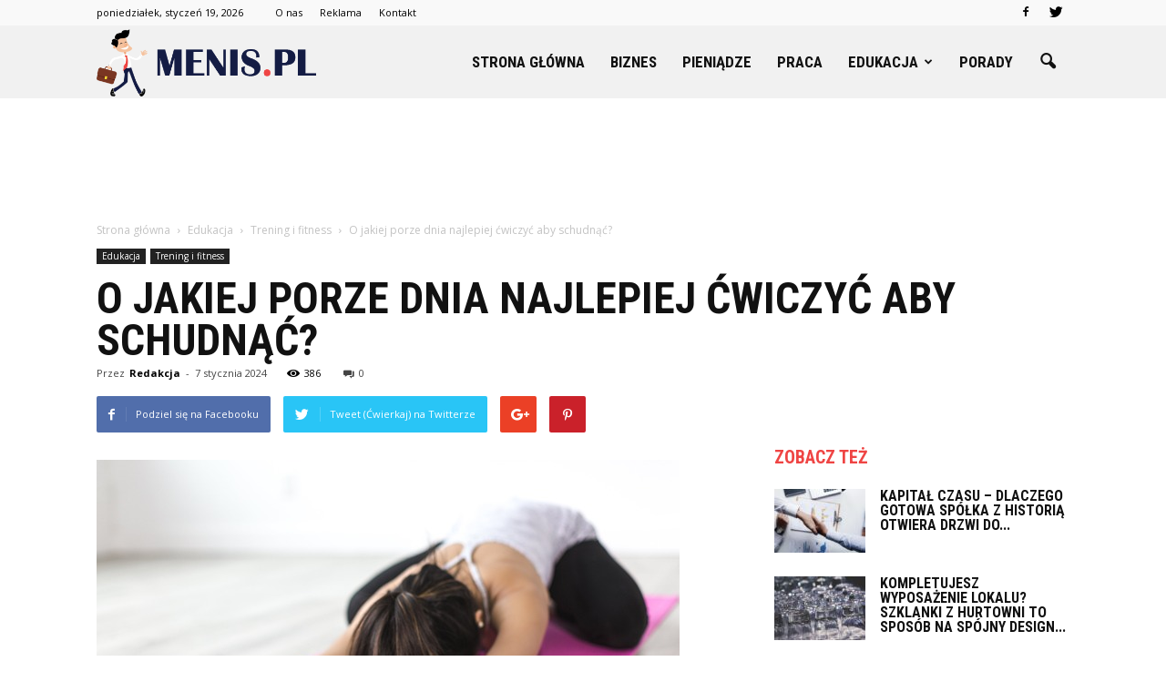

--- FILE ---
content_type: text/html; charset=UTF-8
request_url: https://www.menis.pl/o-jakiej-porze-dnia-najlepiej-cwiczyc-aby-schudnac/
body_size: 107116
content:
<!doctype html >
<!--[if IE 8]>    <html class="ie8" lang="en"> <![endif]-->
<!--[if IE 9]>    <html class="ie9" lang="en"> <![endif]-->
<!--[if gt IE 8]><!--> <html lang="pl-PL"> <!--<![endif]-->
<head>
    <title>O jakiej porze dnia najlepiej ćwiczyć aby schudnąć? | Menis.pl</title>
    <meta charset="UTF-8" />
    <meta name="viewport" content="width=device-width, initial-scale=1.0">
    <link rel="pingback" href="https://www.menis.pl/xmlrpc.php" />
    <meta property="og:image" content="https://www.menis.pl/wp-content/uploads/2023/12/7cc746d552f28dffaea0006e9b8aa68e.jpeg" /><meta name="author" content="Redakcja">
<link rel='dns-prefetch' href='//s0.wp.com' />
<link rel='dns-prefetch' href='//fonts.googleapis.com' />
<link rel='dns-prefetch' href='//s.w.org' />
<link rel="alternate" type="application/rss+xml" title="Menis.pl &raquo; Kanał z wpisami" href="https://www.menis.pl/feed/" />
<link rel="alternate" type="application/rss+xml" title="Menis.pl &raquo; Kanał z komentarzami" href="https://www.menis.pl/comments/feed/" />
<link rel="alternate" type="application/rss+xml" title="Menis.pl &raquo; O jakiej porze dnia najlepiej ćwiczyć aby schudnąć? Kanał z komentarzami" href="https://www.menis.pl/o-jakiej-porze-dnia-najlepiej-cwiczyc-aby-schudnac/feed/" />
		<script type="text/javascript">
			window._wpemojiSettings = {"baseUrl":"https:\/\/s.w.org\/images\/core\/emoji\/11\/72x72\/","ext":".png","svgUrl":"https:\/\/s.w.org\/images\/core\/emoji\/11\/svg\/","svgExt":".svg","source":{"concatemoji":"https:\/\/www.menis.pl\/wp-includes\/js\/wp-emoji-release.min.js?ver=4.9.26"}};
			!function(e,a,t){var n,r,o,i=a.createElement("canvas"),p=i.getContext&&i.getContext("2d");function s(e,t){var a=String.fromCharCode;p.clearRect(0,0,i.width,i.height),p.fillText(a.apply(this,e),0,0);e=i.toDataURL();return p.clearRect(0,0,i.width,i.height),p.fillText(a.apply(this,t),0,0),e===i.toDataURL()}function c(e){var t=a.createElement("script");t.src=e,t.defer=t.type="text/javascript",a.getElementsByTagName("head")[0].appendChild(t)}for(o=Array("flag","emoji"),t.supports={everything:!0,everythingExceptFlag:!0},r=0;r<o.length;r++)t.supports[o[r]]=function(e){if(!p||!p.fillText)return!1;switch(p.textBaseline="top",p.font="600 32px Arial",e){case"flag":return s([55356,56826,55356,56819],[55356,56826,8203,55356,56819])?!1:!s([55356,57332,56128,56423,56128,56418,56128,56421,56128,56430,56128,56423,56128,56447],[55356,57332,8203,56128,56423,8203,56128,56418,8203,56128,56421,8203,56128,56430,8203,56128,56423,8203,56128,56447]);case"emoji":return!s([55358,56760,9792,65039],[55358,56760,8203,9792,65039])}return!1}(o[r]),t.supports.everything=t.supports.everything&&t.supports[o[r]],"flag"!==o[r]&&(t.supports.everythingExceptFlag=t.supports.everythingExceptFlag&&t.supports[o[r]]);t.supports.everythingExceptFlag=t.supports.everythingExceptFlag&&!t.supports.flag,t.DOMReady=!1,t.readyCallback=function(){t.DOMReady=!0},t.supports.everything||(n=function(){t.readyCallback()},a.addEventListener?(a.addEventListener("DOMContentLoaded",n,!1),e.addEventListener("load",n,!1)):(e.attachEvent("onload",n),a.attachEvent("onreadystatechange",function(){"complete"===a.readyState&&t.readyCallback()})),(n=t.source||{}).concatemoji?c(n.concatemoji):n.wpemoji&&n.twemoji&&(c(n.twemoji),c(n.wpemoji)))}(window,document,window._wpemojiSettings);
		</script>
		<style type="text/css">
img.wp-smiley,
img.emoji {
	display: inline !important;
	border: none !important;
	box-shadow: none !important;
	height: 1em !important;
	width: 1em !important;
	margin: 0 .07em !important;
	vertical-align: -0.1em !important;
	background: none !important;
	padding: 0 !important;
}
</style>
<link rel='stylesheet' id='google_font_open_sans-css'  href='https://fonts.googleapis.com/css?family=Open+Sans%3A300italic%2C400italic%2C600italic%2C400%2C600%2C700&#038;ver=4.9.26' type='text/css' media='all' />
<link rel='stylesheet' id='google_font_roboto-css'  href='https://fonts.googleapis.com/css?family=Roboto%3A500%2C400italic%2C700%2C900%2C500italic%2C400%2C300&#038;ver=4.9.26' type='text/css' media='all' />
<link rel='stylesheet' id='google-fonts-style-css'  href='https://fonts.googleapis.com/css?family=Roboto+Condensed%3A400%2C700&#038;ver=4.9.26' type='text/css' media='all' />
<!-- Inline jetpack_facebook_likebox -->
<style id='jetpack_facebook_likebox-inline-css' type='text/css'>
.widget_facebook_likebox {
	overflow: hidden;
}

</style>
<link rel='stylesheet' id='js_composer_front-css'  href='https://www.menis.pl/wp-content/plugins/js_composer/assets/css/js_composer.min.css?ver=5.0.1' type='text/css' media='all' />
<link rel='stylesheet' id='td-theme-css'  href='https://www.menis.pl/wp-content/themes/Newspaper/style.css?ver=7.6' type='text/css' media='all' />
<link rel='stylesheet' id='td-theme-demo-style-css'  href='https://www.menis.pl/wp-content/themes/Newspaper/includes/demos/what/demo_style.css?ver=7.6' type='text/css' media='all' />
<link rel='stylesheet' id='jetpack_css-css'  href='https://www.menis.pl/wp-content/plugins/jetpack/css/jetpack.css?ver=4.5.3' type='text/css' media='all' />
<script type='text/javascript' src='https://www.menis.pl/wp-includes/js/jquery/jquery.js?ver=1.12.4'></script>
<script type='text/javascript' src='https://www.menis.pl/wp-includes/js/jquery/jquery-migrate.min.js?ver=1.4.1'></script>
<link rel='https://api.w.org/' href='https://www.menis.pl/wp-json/' />
<link rel="EditURI" type="application/rsd+xml" title="RSD" href="https://www.menis.pl/xmlrpc.php?rsd" />
<link rel="wlwmanifest" type="application/wlwmanifest+xml" href="https://www.menis.pl/wp-includes/wlwmanifest.xml" /> 
<link rel='prev' title='Jakie dodatki będą w 2023 roku?' href='https://www.menis.pl/jakie-dodatki-beda-w-2023-roku/' />
<link rel='next' title='Co to są mięśnie głębokie?' href='https://www.menis.pl/co-to-sa-miesnie-glebokie/' />
<meta name="generator" content="WordPress 4.9.26" />
<link rel="canonical" href="https://www.menis.pl/o-jakiej-porze-dnia-najlepiej-cwiczyc-aby-schudnac/" />
<link rel='shortlink' href='https://wp.me/p8leva-YO' />
<link rel="alternate" type="application/json+oembed" href="https://www.menis.pl/wp-json/oembed/1.0/embed?url=https%3A%2F%2Fwww.menis.pl%2Fo-jakiej-porze-dnia-najlepiej-cwiczyc-aby-schudnac%2F" />
<link rel="alternate" type="text/xml+oembed" href="https://www.menis.pl/wp-json/oembed/1.0/embed?url=https%3A%2F%2Fwww.menis.pl%2Fo-jakiej-porze-dnia-najlepiej-cwiczyc-aby-schudnac%2F&#038;format=xml" />
<!--[if lt IE 9]><script src="https://html5shim.googlecode.com/svn/trunk/html5.js"></script><![endif]-->
    <meta name="generator" content="Powered by Visual Composer - drag and drop page builder for WordPress."/>
<!--[if lte IE 9]><link rel="stylesheet" type="text/css" href="https://www.menis.pl/wp-content/plugins/js_composer/assets/css/vc_lte_ie9.min.css" media="screen"><![endif]-->
<!-- Jetpack Open Graph Tags -->
<meta property="og:type" content="article" />
<meta property="og:title" content="O jakiej porze dnia najlepiej ćwiczyć aby schudnąć?" />
<meta property="og:url" content="https://www.menis.pl/o-jakiej-porze-dnia-najlepiej-cwiczyc-aby-schudnac/" />
<meta property="og:description" content="O jakiej porze dnia najlepiej ćwiczyć aby schudnąć? O jakiej porze dnia najlepiej ćwiczyć aby schudnąć? Wielu z nas marzy o utracie zbędnych kilogramów i poprawie kondycji fizycznej. Jednak nie wsz…" />
<meta property="article:published_time" content="2024-01-07T00:48:00+00:00" />
<meta property="article:modified_time" content="2024-01-07T00:48:00+00:00" />
<meta property="og:site_name" content="Menis.pl" />
<meta property="og:image" content="https://www.menis.pl/wp-content/uploads/2023/12/7cc746d552f28dffaea0006e9b8aa68e.jpeg" />
<meta property="og:image:width" content="640" />
<meta property="og:image:height" content="427" />
<meta property="og:locale" content="pl_PL" />
<meta name="twitter:site" content="@menis_pl" />
<meta name="twitter:image" content="https://www.menis.pl/wp-content/uploads/2023/12/7cc746d552f28dffaea0006e9b8aa68e.jpeg?w=640" />
<meta name="twitter:card" content="summary_large_image" />
<meta name="twitter:creator" content="@menis_pl" />

<!-- JS generated by theme -->

<script>
    
    

	    var tdBlocksArray = []; //here we store all the items for the current page

	    //td_block class - each ajax block uses a object of this class for requests
	    function tdBlock() {
		    this.id = '';
		    this.block_type = 1; //block type id (1-234 etc)
		    this.atts = '';
		    this.td_column_number = '';
		    this.td_current_page = 1; //
		    this.post_count = 0; //from wp
		    this.found_posts = 0; //from wp
		    this.max_num_pages = 0; //from wp
		    this.td_filter_value = ''; //current live filter value
		    this.is_ajax_running = false;
		    this.td_user_action = ''; // load more or infinite loader (used by the animation)
		    this.header_color = '';
		    this.ajax_pagination_infinite_stop = ''; //show load more at page x
	    }


        // td_js_generator - mini detector
        (function(){
            var htmlTag = document.getElementsByTagName("html")[0];

            if ( navigator.userAgent.indexOf("MSIE 10.0") > -1 ) {
                htmlTag.className += ' ie10';
            }

            if ( !!navigator.userAgent.match(/Trident.*rv\:11\./) ) {
                htmlTag.className += ' ie11';
            }

            if ( /(iPad|iPhone|iPod)/g.test(navigator.userAgent) ) {
                htmlTag.className += ' td-md-is-ios';
            }

            var user_agent = navigator.userAgent.toLowerCase();
            if ( user_agent.indexOf("android") > -1 ) {
                htmlTag.className += ' td-md-is-android';
            }

            if ( -1 !== navigator.userAgent.indexOf('Mac OS X')  ) {
                htmlTag.className += ' td-md-is-os-x';
            }

            if ( /chrom(e|ium)/.test(navigator.userAgent.toLowerCase()) ) {
               htmlTag.className += ' td-md-is-chrome';
            }

            if ( -1 !== navigator.userAgent.indexOf('Firefox') ) {
                htmlTag.className += ' td-md-is-firefox';
            }

            if ( -1 !== navigator.userAgent.indexOf('Safari') && -1 === navigator.userAgent.indexOf('Chrome') ) {
                htmlTag.className += ' td-md-is-safari';
            }

            if( -1 !== navigator.userAgent.indexOf('IEMobile') ){
                htmlTag.className += ' td-md-is-iemobile';
            }

        })();




        var tdLocalCache = {};

        ( function () {
            "use strict";

            tdLocalCache = {
                data: {},
                remove: function (resource_id) {
                    delete tdLocalCache.data[resource_id];
                },
                exist: function (resource_id) {
                    return tdLocalCache.data.hasOwnProperty(resource_id) && tdLocalCache.data[resource_id] !== null;
                },
                get: function (resource_id) {
                    return tdLocalCache.data[resource_id];
                },
                set: function (resource_id, cachedData) {
                    tdLocalCache.remove(resource_id);
                    tdLocalCache.data[resource_id] = cachedData;
                }
            };
        })();

    
    
var td_viewport_interval_list=[{"limitBottom":767,"sidebarWidth":228},{"limitBottom":1018,"sidebarWidth":300},{"limitBottom":1140,"sidebarWidth":324}];
var td_animation_stack_effect="type0";
var tds_animation_stack=true;
var td_animation_stack_specific_selectors=".entry-thumb, img";
var td_animation_stack_general_selectors=".td-animation-stack img, .post img";
var td_ajax_url="https:\/\/www.menis.pl\/wp-admin\/admin-ajax.php?td_theme_name=Newspaper&v=7.6";
var td_get_template_directory_uri="https:\/\/www.menis.pl\/wp-content\/themes\/Newspaper";
var tds_snap_menu="snap";
var tds_logo_on_sticky="show_header_logo";
var tds_header_style="6";
var td_please_wait="Prosz\u0119 czeka\u0107 ...";
var td_email_user_pass_incorrect="U\u017cytkownik lub has\u0142o niepoprawne!";
var td_email_user_incorrect="E-mail lub nazwa u\u017cytkownika jest niepoprawna!";
var td_email_incorrect="E-mail niepoprawny!";
var tds_more_articles_on_post_enable="";
var tds_more_articles_on_post_time_to_wait="";
var tds_more_articles_on_post_pages_distance_from_top=0;
var tds_theme_color_site_wide="#ef4544";
var tds_smart_sidebar="enabled";
var tdThemeName="Newspaper";
var td_magnific_popup_translation_tPrev="Poprzedni (Strza\u0142ka w lewo)";
var td_magnific_popup_translation_tNext="Nast\u0119pny (Strza\u0142ka w prawo)";
var td_magnific_popup_translation_tCounter="%curr% z %total%";
var td_magnific_popup_translation_ajax_tError="Zawarto\u015b\u0107 z %url% nie mo\u017ce by\u0107 za\u0142adowana.";
var td_magnific_popup_translation_image_tError="Obraz #%curr% nie mo\u017ce by\u0107 za\u0142adowany.";
var td_ad_background_click_link="";
var td_ad_background_click_target="";
</script>


<!-- Header style compiled by theme -->

<style>
    
.td-header-wrap .black-menu .sf-menu > .current-menu-item > a,
    .td-header-wrap .black-menu .sf-menu > .current-menu-ancestor > a,
    .td-header-wrap .black-menu .sf-menu > .current-category-ancestor > a,
    .td-header-wrap .black-menu .sf-menu > li > a:hover,
    .td-header-wrap .black-menu .sf-menu > .sfHover > a,
    .td-header-style-12 .td-header-menu-wrap-full,
    .sf-menu > .current-menu-item > a:after,
    .sf-menu > .current-menu-ancestor > a:after,
    .sf-menu > .current-category-ancestor > a:after,
    .sf-menu > li:hover > a:after,
    .sf-menu > .sfHover > a:after,
    .sf-menu ul .td-menu-item > a:hover,
    .sf-menu ul .sfHover > a,
    .sf-menu ul .current-menu-ancestor > a,
    .sf-menu ul .current-category-ancestor > a,
    .sf-menu ul .current-menu-item > a,
    .td-header-style-12 .td-affix,
    .header-search-wrap .td-drop-down-search:after,
    .header-search-wrap .td-drop-down-search .btn:hover,
    input[type=submit]:hover,
    .td-read-more a,
    .td-post-category:hover,
    .td-grid-style-1.td-hover-1 .td-big-grid-post:hover .td-post-category,
    .td-grid-style-5.td-hover-1 .td-big-grid-post:hover .td-post-category,
    .td_top_authors .td-active .td-author-post-count,
    .td_top_authors .td-active .td-author-comments-count,
    .td_top_authors .td_mod_wrap:hover .td-author-post-count,
    .td_top_authors .td_mod_wrap:hover .td-author-comments-count,
    .td-404-sub-sub-title a:hover,
    .td-search-form-widget .wpb_button:hover,
    .td-rating-bar-wrap div,
    .td_category_template_3 .td-current-sub-category,
    .dropcap,
    .td_wrapper_video_playlist .td_video_controls_playlist_wrapper,
    .wpb_default,
    .wpb_default:hover,
    .td-left-smart-list:hover,
    .td-right-smart-list:hover,
    .woocommerce-checkout .woocommerce input.button:hover,
    .woocommerce-page .woocommerce a.button:hover,
    .woocommerce-account div.woocommerce .button:hover,
    #bbpress-forums button:hover,
    .bbp_widget_login .button:hover,
    .td-footer-wrapper .td-post-category,
    .td-footer-wrapper .widget_product_search input[type="submit"]:hover,
    .woocommerce .product a.button:hover,
    .woocommerce .product #respond input#submit:hover,
    .woocommerce .checkout input#place_order:hover,
    .woocommerce .woocommerce.widget .button:hover,
    .single-product .product .summary .cart .button:hover,
    .woocommerce-cart .woocommerce table.cart .button:hover,
    .woocommerce-cart .woocommerce .shipping-calculator-form .button:hover,
    .td-next-prev-wrap a:hover,
    .td-load-more-wrap a:hover,
    .td-post-small-box a:hover,
    .page-nav .current,
    .page-nav:first-child > div,
    .td_category_template_8 .td-category-header .td-category a.td-current-sub-category,
    .td_category_template_4 .td-category-siblings .td-category a:hover,
    #bbpress-forums .bbp-pagination .current,
    #bbpress-forums #bbp-single-user-details #bbp-user-navigation li.current a,
    .td-theme-slider:hover .slide-meta-cat a,
    a.vc_btn-black:hover,
    .td-trending-now-wrapper:hover .td-trending-now-title,
    .td-scroll-up,
    .td-smart-list-button:hover,
    .td-weather-information:before,
    .td-weather-week:before,
    .td_block_exchange .td-exchange-header:before,
    .td_block_big_grid_9.td-grid-style-1 .td-post-category,
    .td_block_big_grid_9.td-grid-style-5 .td-post-category,
    .td-grid-style-6.td-hover-1 .td-module-thumb:after {
        background-color: #ef4544;
    }

    .woocommerce .woocommerce-message .button:hover,
    .woocommerce .woocommerce-error .button:hover,
    .woocommerce .woocommerce-info .button:hover {
        background-color: #ef4544 !important;
    }

    .woocommerce .product .onsale,
    .woocommerce.widget .ui-slider .ui-slider-handle {
        background: none #ef4544;
    }

    .woocommerce.widget.widget_layered_nav_filters ul li a {
        background: none repeat scroll 0 0 #ef4544 !important;
    }

    a,
    cite a:hover,
    .td_mega_menu_sub_cats .cur-sub-cat,
    .td-mega-span h3 a:hover,
    .td_mod_mega_menu:hover .entry-title a,
    .header-search-wrap .result-msg a:hover,
    .top-header-menu li a:hover,
    .top-header-menu .current-menu-item > a,
    .top-header-menu .current-menu-ancestor > a,
    .top-header-menu .current-category-ancestor > a,
    .td-social-icon-wrap > a:hover,
    .td-header-sp-top-widget .td-social-icon-wrap a:hover,
    .td-page-content blockquote p,
    .td-post-content blockquote p,
    .mce-content-body blockquote p,
    .comment-content blockquote p,
    .wpb_text_column blockquote p,
    .td_block_text_with_title blockquote p,
    .td_module_wrap:hover .entry-title a,
    .td-subcat-filter .td-subcat-list a:hover,
    .td-subcat-filter .td-subcat-dropdown a:hover,
    .td_quote_on_blocks,
    .dropcap2,
    .dropcap3,
    .td_top_authors .td-active .td-authors-name a,
    .td_top_authors .td_mod_wrap:hover .td-authors-name a,
    .td-post-next-prev-content a:hover,
    .author-box-wrap .td-author-social a:hover,
    .td-author-name a:hover,
    .td-author-url a:hover,
    .td_mod_related_posts:hover h3 > a,
    .td-post-template-11 .td-related-title .td-related-left:hover,
    .td-post-template-11 .td-related-title .td-related-right:hover,
    .td-post-template-11 .td-related-title .td-cur-simple-item,
    .td-post-template-11 .td_block_related_posts .td-next-prev-wrap a:hover,
    .comment-reply-link:hover,
    .logged-in-as a:hover,
    #cancel-comment-reply-link:hover,
    .td-search-query,
    .td-category-header .td-pulldown-category-filter-link:hover,
    .td-category-siblings .td-subcat-dropdown a:hover,
    .td-category-siblings .td-subcat-dropdown a.td-current-sub-category,
    .widget a:hover,
    .widget_calendar tfoot a:hover,
    .woocommerce a.added_to_cart:hover,
    #bbpress-forums li.bbp-header .bbp-reply-content span a:hover,
    #bbpress-forums .bbp-forum-freshness a:hover,
    #bbpress-forums .bbp-topic-freshness a:hover,
    #bbpress-forums .bbp-forums-list li a:hover,
    #bbpress-forums .bbp-forum-title:hover,
    #bbpress-forums .bbp-topic-permalink:hover,
    #bbpress-forums .bbp-topic-started-by a:hover,
    #bbpress-forums .bbp-topic-started-in a:hover,
    #bbpress-forums .bbp-body .super-sticky li.bbp-topic-title .bbp-topic-permalink,
    #bbpress-forums .bbp-body .sticky li.bbp-topic-title .bbp-topic-permalink,
    .widget_display_replies .bbp-author-name,
    .widget_display_topics .bbp-author-name,
    .footer-text-wrap .footer-email-wrap a,
    .td-subfooter-menu li a:hover,
    .footer-social-wrap a:hover,
    a.vc_btn-black:hover,
    .td-smart-list-dropdown-wrap .td-smart-list-button:hover,
    .td_module_17 .td-read-more a:hover,
    .td_module_18 .td-read-more a:hover,
    .td_module_19 .td-post-author-name a:hover,
    .td-instagram-user a {
        color: #ef4544;
    }

    a.vc_btn-black.vc_btn_square_outlined:hover,
    a.vc_btn-black.vc_btn_outlined:hover,
    .td-mega-menu-page .wpb_content_element ul li a:hover {
        color: #ef4544 !important;
    }

    .td-next-prev-wrap a:hover,
    .td-load-more-wrap a:hover,
    .td-post-small-box a:hover,
    .page-nav .current,
    .page-nav:first-child > div,
    .td_category_template_8 .td-category-header .td-category a.td-current-sub-category,
    .td_category_template_4 .td-category-siblings .td-category a:hover,
    #bbpress-forums .bbp-pagination .current,
    .post .td_quote_box,
    .page .td_quote_box,
    a.vc_btn-black:hover {
        border-color: #ef4544;
    }

    .td_wrapper_video_playlist .td_video_currently_playing:after {
        border-color: #ef4544 !important;
    }

    .header-search-wrap .td-drop-down-search:before {
        border-color: transparent transparent #ef4544 transparent;
    }

    .block-title > span,
    .block-title > a,
    .block-title > label,
    .widgettitle,
    .widgettitle:after,
    .td-trending-now-title,
    .td-trending-now-wrapper:hover .td-trending-now-title,
    .wpb_tabs li.ui-tabs-active a,
    .wpb_tabs li:hover a,
    .vc_tta-container .vc_tta-color-grey.vc_tta-tabs-position-top.vc_tta-style-classic .vc_tta-tabs-container .vc_tta-tab.vc_active > a,
    .vc_tta-container .vc_tta-color-grey.vc_tta-tabs-position-top.vc_tta-style-classic .vc_tta-tabs-container .vc_tta-tab:hover > a,
    .td-related-title .td-cur-simple-item,
    .woocommerce .product .products h2,
    .td-subcat-filter .td-subcat-dropdown:hover .td-subcat-more {
    	background-color: #ef4544;
    }

    .woocommerce div.product .woocommerce-tabs ul.tabs li.active {
    	background-color: #ef4544 !important;
    }

    .block-title,
    .td-related-title,
    .wpb_tabs .wpb_tabs_nav,
    .vc_tta-container .vc_tta-color-grey.vc_tta-tabs-position-top.vc_tta-style-classic .vc_tta-tabs-container,
    .woocommerce div.product .woocommerce-tabs ul.tabs:before {
        border-color: #ef4544;
    }
    .td_block_wrap .td-subcat-item .td-cur-simple-item {
	    color: #ef4544;
	}


    
    .td-grid-style-4 .entry-title
    {
        background-color: rgba(239, 69, 68, 0.7);
    }

    
    .block-title > span,
    .block-title > span > a,
    .widget_rss .block-title .rsswidget,
    .block-title > a,
    .widgettitle,
    .widgettitle > a,
    .td-trending-now-title,
    .wpb_tabs li.ui-tabs-active a,
    .wpb_tabs li:hover a,
    .vc_tta-container .vc_tta-color-grey.vc_tta-tabs-position-top.vc_tta-style-classic .vc_tta-tabs-container .vc_tta-tab.vc_active > a,
    .vc_tta-container .vc_tta-color-grey.vc_tta-tabs-position-top.vc_tta-style-classic .vc_tta-tabs-container .vc_tta-tab:hover > a,
    .td-related-title .td-cur-simple-item,
    .woocommerce div.product .woocommerce-tabs ul.tabs li.active,
    .woocommerce .product .products h2 {
    	color: #ef4544;
    }


    
    .td-header-wrap .td-header-menu-wrap-full,
    .sf-menu > .current-menu-ancestor > a,
    .sf-menu > .current-category-ancestor > a,
    .td-header-menu-wrap.td-affix,
    .td-header-style-3 .td-header-main-menu,
    .td-header-style-3 .td-affix .td-header-main-menu,
    .td-header-style-4 .td-header-main-menu,
    .td-header-style-4 .td-affix .td-header-main-menu,
    .td-header-style-8 .td-header-menu-wrap.td-affix,
    .td-header-style-8 .td-header-top-menu-full {
		background-color: #f1f1f1;
    }


    .td-boxed-layout .td-header-style-3 .td-header-menu-wrap,
    .td-boxed-layout .td-header-style-4 .td-header-menu-wrap {
    	background-color: #f1f1f1 !important;
    }


    @media (min-width: 1019px) {
        .td-header-style-1 .td-header-sp-recs,
        .td-header-style-1 .td-header-sp-logo {
            margin-bottom: 28px;
        }
    }

    @media (min-width: 768px) and (max-width: 1018px) {
        .td-header-style-1 .td-header-sp-recs,
        .td-header-style-1 .td-header-sp-logo {
            margin-bottom: 14px;
        }
    }

    .td-header-style-7 .td-header-top-menu {
        border-bottom: none;
    }


    
    .sf-menu ul .td-menu-item > a:hover,
    .sf-menu ul .sfHover > a,
    .sf-menu ul .current-menu-ancestor > a,
    .sf-menu ul .current-category-ancestor > a,
    .sf-menu ul .current-menu-item > a,
    .sf-menu > .current-menu-item > a:after,
    .sf-menu > .current-menu-ancestor > a:after,
    .sf-menu > .current-category-ancestor > a:after,
    .sf-menu > li:hover > a:after,
    .sf-menu > .sfHover > a:after,
    .td_block_mega_menu .td-next-prev-wrap a:hover,
    .td-mega-span .td-post-category:hover,
    .td-header-wrap .black-menu .sf-menu > li > a:hover,
    .td-header-wrap .black-menu .sf-menu > .current-menu-ancestor > a,
    .td-header-wrap .black-menu .sf-menu > .sfHover > a,
    .header-search-wrap .td-drop-down-search:after,
    .header-search-wrap .td-drop-down-search .btn:hover,
    .td-header-wrap .black-menu .sf-menu > .current-menu-item > a,
    .td-header-wrap .black-menu .sf-menu > .current-menu-ancestor > a,
    .td-header-wrap .black-menu .sf-menu > .current-category-ancestor > a {
        background-color: #ef4544;
    }


    .td_block_mega_menu .td-next-prev-wrap a:hover {
        border-color: #ef4544;
    }

    .header-search-wrap .td-drop-down-search:before {
        border-color: transparent transparent #ef4544 transparent;
    }

    .td_mega_menu_sub_cats .cur-sub-cat,
    .td_mod_mega_menu:hover .entry-title a {
        color: #ef4544;
    }


    
    .td-header-wrap .td-header-menu-wrap .sf-menu > li > a,
    .td-header-wrap .header-search-wrap .td-icon-search {
        color: #111111;
    }


    
    @media (max-width: 767px) {
        body .td-header-wrap .td-header-main-menu {
            background-color: #000000 !important;
        }
    }


    
    .td-menu-background:before,
    .td-search-background:before {
        background: #3a112e;
        background: -moz-linear-gradient(top, #3a112e 0%, #e2285a 100%);
        background: -webkit-gradient(left top, left bottom, color-stop(0%, #3a112e), color-stop(100%, #e2285a));
        background: -webkit-linear-gradient(top, #3a112e 0%, #e2285a 100%);
        background: -o-linear-gradient(top, #3a112e 0%, @mobileu_gradient_two_mob 100%);
        background: -ms-linear-gradient(top, #3a112e 0%, #e2285a 100%);
        background: linear-gradient(to bottom, #3a112e 0%, #e2285a 100%);
        filter: progid:DXImageTransform.Microsoft.gradient( startColorstr='#3a112e', endColorstr='#e2285a', GradientType=0 );
    }

    
    .td-footer-wrapper {
        background-color: #f1f1f1;
    }

    
    .td-footer-wrapper,
    .td-footer-wrapper a,
    .td-footer-wrapper .block-title a,
    .td-footer-wrapper .block-title span,
    .td-footer-wrapper .block-title label,
    .td-footer-wrapper .td-excerpt,
    .td-footer-wrapper .td-post-author-name span,
    .td-footer-wrapper .td-post-date,
    .td-footer-wrapper .td-social-style3 .td_social_type a,
    .td-footer-wrapper .td-social-style3,
    .td-footer-wrapper .td-social-style4 .td_social_type a,
    .td-footer-wrapper .td-social-style4,
    .td-footer-wrapper .td-social-style9,
    .td-footer-wrapper .td-social-style10,
    .td-footer-wrapper .td-social-style2 .td_social_type a,
    .td-footer-wrapper .td-social-style8 .td_social_type a,
    .td-footer-wrapper .td-social-style2 .td_social_type,
    .td-footer-wrapper .td-social-style8 .td_social_type,
    .td-footer-template-13 .td-social-name {
        color: #111111;
    }

    .td-footer-wrapper .widget_calendar th,
    .td-footer-wrapper .widget_calendar td,
    .td-footer-wrapper .td-social-style2 .td_social_type .td-social-box,
    .td-footer-wrapper .td-social-style8 .td_social_type .td-social-box,
    .td-social-style-2 .td-icon-font:after {
        border-color: #111111;
    }

    .td-footer-wrapper .td-module-comments a,
    .td-footer-wrapper .td-post-category,
    .td-footer-wrapper .td-slide-meta .td-post-author-name span,
    .td-footer-wrapper .td-slide-meta .td-post-date {
        color: #fff;
    }

    
    .td-footer-bottom-full .td-container::before {
        background-color: rgba(17, 17, 17, 0.1);
    }

    
	.td-footer-wrapper .block-title > span,
    .td-footer-wrapper .block-title > a,
    .td-footer-wrapper .widgettitle {
    	color: #111111;
    }

    
    .td-sub-footer-container {
        background-color: #ef4544;
    }

    
    .td-sub-footer-container,
    .td-subfooter-menu li a {
        color: #ffffff;
    }

    
    .td-subfooter-menu li a:hover {
        color: #d6d6d6;
    }


    
    ul.sf-menu > .td-menu-item > a {
        font-family:"Roboto Condensed";
	font-size:17px;
	
    }
    
    .sf-menu ul .td-menu-item a {
        font-family:"Roboto Condensed";
	font-size:15px;
	line-height:18px;
	font-weight:bold;
	text-transform:uppercase;
	
    }
	
    .td_mod_mega_menu .item-details a {
        font-family:"Roboto Condensed";
	font-size:19px;
	line-height:21px;
	font-weight:bold;
	text-transform:uppercase;
	
    }
    
    .td_mega_menu_sub_cats .block-mega-child-cats a {
        font-family:"Roboto Condensed";
	font-size:15px;
	line-height:18px;
	font-weight:bold;
	text-transform:uppercase;
	
    }
    
    .td-mobile-content .td-mobile-main-menu > li > a {
        font-weight:bold;
	text-transform:uppercase;
	
    }
    
    .td-mobile-content .sub-menu a {
        font-weight:bold;
	text-transform:uppercase;
	
    }



	
    .block-title > span,
    .block-title > a,
    .widgettitle,
    .td-trending-now-title,
    .wpb_tabs li a,
    .vc_tta-container .vc_tta-color-grey.vc_tta-tabs-position-top.vc_tta-style-classic .vc_tta-tabs-container .vc_tta-tab > a,
    .td-related-title a,
    .woocommerce div.product .woocommerce-tabs ul.tabs li a,
    .woocommerce .product .products h2 {
        font-family:"Roboto Condensed";
	font-size:20px;
	font-weight:bold;
	text-transform:uppercase;
	
    }
    
    .td-big-grid-meta .td-post-category,
    .td_module_wrap .td-post-category,
    .td-module-image .td-post-category {
        font-family:"Roboto Condensed";
	font-size:18px;
	font-weight:bold;
	text-transform:uppercase;
	
    }
    
    .td-excerpt {
        font-family:"Roboto Condensed";
	
    }


	
	.td_module_wrap .td-module-title {
		font-family:"Roboto Condensed";
	
	}
     
    .td_module_3 .td-module-title {
    	font-size:26px;
	line-height:26px;
	font-weight:bold;
	text-transform:uppercase;
	
    }
    
    .td_module_6 .td-module-title {
    	font-size:16px;
	line-height:16px;
	font-weight:bold;
	text-transform:uppercase;
	
    }
    
    .td_module_11 .td-module-title {
    	font-size:36px;
	line-height:36px;
	font-weight:bold;
	text-transform:uppercase;
	
    }
    
    .td_module_18 .td-module-title {
    	font-size:50px;
	line-height:50px;
	font-weight:bold;
	text-transform:uppercase;
	
    }
    
    .td_block_trending_now .entry-title a {
    	font-family:"Roboto Condensed";
	font-size:14px;
	font-weight:bold;
	text-transform:uppercase;
	
    }
    
    .td-big-grid-post.td-big-thumb .td-big-grid-meta,
    .td-big-thumb .td-big-grid-meta .entry-title {
        font-family:"Roboto Condensed";
	font-size:42px;
	line-height:42px;
	font-weight:bold;
	text-transform:uppercase;
	
    }
    
	#td-mobile-nav,
	#td-mobile-nav .wpb_button,
	.td-search-wrap-mob {
		font-family:"Roboto Condensed";
	
	}


	
	.post .td-post-header .entry-title {
		font-family:"Roboto Condensed";
	
	}
    
    .td-post-template-default .td-post-header .entry-title {
        font-weight:bold;
	text-transform:uppercase;
	
    }
    
    .td-post-template-1 .td-post-header .entry-title {
        font-weight:bold;
	text-transform:uppercase;
	
    }
    
    .td-post-template-2 .td-post-header .entry-title {
        font-size:48px;
	line-height:46px;
	font-weight:bold;
	text-transform:uppercase;
	
    }
    
    .td-post-template-3 .td-post-header .entry-title {
        font-weight:bold;
	text-transform:uppercase;
	
    }
    
    .td-post-template-4 .td-post-header .entry-title {
        font-weight:bold;
	text-transform:uppercase;
	
    }
    
    .td-post-template-5 .td-post-header .entry-title {
        font-weight:bold;
	text-transform:uppercase;
	
    }
    
    .td-post-template-6 .td-post-header .entry-title {
        font-weight:bold;
	text-transform:uppercase;
	
    }
    
    .td-post-template-7 .td-post-header .entry-title {
        font-weight:bold;
	text-transform:uppercase;
	
    }
    
    .td-post-template-8 .td-post-header .entry-title {
        font-weight:bold;
	text-transform:uppercase;
	
    }
    
    .td-post-template-9 .td-post-header .entry-title {
        font-weight:bold;
	text-transform:uppercase;
	
    }
    
    .td-post-template-10 .td-post-header .entry-title {
        font-weight:bold;
	text-transform:uppercase;
	
    }
    
    .td-post-template-11 .td-post-header .entry-title {
        font-weight:bold;
	text-transform:uppercase;
	
    }
    
    .td-post-template-12 .td-post-header .entry-title {
        font-weight:bold;
	text-transform:uppercase;
	
    }
    
    .td-post-template-13 .td-post-header .entry-title {
        font-weight:bold;
	text-transform:uppercase;
	
    }





	
    .post .td-post-next-prev-content a {
        font-family:"Roboto Condensed";
	font-size:16px;
	font-weight:bold;
	text-transform:uppercase;
	
    }
    
    .post .author-box-wrap .td-author-name a {
        font-family:"Roboto Condensed";
	font-weight:bold;
	text-transform:uppercase;
	
    }
    
    .td_block_related_posts .entry-title a {
        font-family:"Roboto Condensed";
	font-size:16px;
	font-weight:bold;
	text-transform:uppercase;
	
    }
    
    .widget_archive a,
    .widget_calendar,
    .widget_categories a,
    .widget_nav_menu a,
    .widget_meta a,
    .widget_pages a,
    .widget_recent_comments a,
    .widget_recent_entries a,
    .widget_text .textwidget,
    .widget_tag_cloud a,
    .widget_search input,
    .woocommerce .product-categories a,
    .widget_display_forums a,
    .widget_display_replies a,
    .widget_display_topics a,
    .widget_display_views a,
    .widget_display_stats {
    	font-family:"Roboto Condensed";
	font-weight:bold;
	text-transform:uppercase;
	
    }



/* Style generated by theme for demo: what */

.td-what .td_module_3 .td-module-image .td-post-category,
    	.td-what .td_module_11 .td-post-category,
    	.td-what .td_module_18 .td-post-category,
    	.td-what .td_module_18 .td-post-category:hover,
    	.td-what .td-related-title .td-cur-simple-item:hover {
			color: #ef4544;
		}

		
		.td-what .td-header-style-6 .black-menu .sf-menu > li > a:hover,
	    .td-what .td-header-style-6 .black-menu .sf-menu > .sfHover > a,
	    .td-what .td-header-style-6 .black-menu .sf-menu > .current-menu-item > a,
	    .td-what .td-header-style-6 .black-menu .sf-menu > .current-menu-ancestor > a,
	    .td-what .td-header-style-6 .black-menu .sf-menu > .current-category-ancestor > a {
	    	color: #ef4544;
	    }
</style>

<script>
  (function(i,s,o,g,r,a,m){i['GoogleAnalyticsObject']=r;i[r]=i[r]||function(){
  (i[r].q=i[r].q||[]).push(arguments)},i[r].l=1*new Date();a=s.createElement(o),
  m=s.getElementsByTagName(o)[0];a.async=1;a.src=g;m.parentNode.insertBefore(a,m)
  })(window,document,'script','https://www.google-analytics.com/analytics.js','ga');

  ga('create', 'UA-90986556-1', 'auto');
  ga('send', 'pageview');

</script><noscript><style type="text/css"> .wpb_animate_when_almost_visible { opacity: 1; }</style></noscript></head>

<body class="post-template-default single single-post postid-3770 single-format-standard o-jakiej-porze-dnia-najlepiej-cwiczyc-aby-schudnac td-what single_template_2 wpb-js-composer js-comp-ver-5.0.1 vc_responsive td-animation-stack-type0 td-full-layout" itemscope="itemscope" itemtype="https://schema.org/WebPage">

        <div class="td-scroll-up"><i class="td-icon-menu-up"></i></div>
    
    <div class="td-menu-background"></div>
<div id="td-mobile-nav">
    <div class="td-mobile-container">
        <!-- mobile menu top section -->
        <div class="td-menu-socials-wrap">
            <!-- socials -->
            <div class="td-menu-socials">
                
        <span class="td-social-icon-wrap">
            <a target="_blank" href="https://www.facebook.com/Menispl-1246805985367813/" title="Facebook">
                <i class="td-icon-font td-icon-facebook"></i>
            </a>
        </span>
        <span class="td-social-icon-wrap">
            <a target="_blank" href="https://twitter.com/menis_pl" title="Twitter">
                <i class="td-icon-font td-icon-twitter"></i>
            </a>
        </span>            </div>
            <!-- close button -->
            <div class="td-mobile-close">
                <a href="#"><i class="td-icon-close-mobile"></i></a>
            </div>
        </div>

        <!-- login section -->
        
        <!-- menu section -->
        <div class="td-mobile-content">
            <div class="menu-menu-container"><ul id="menu-menu" class="td-mobile-main-menu"><li id="menu-item-87" class="menu-item menu-item-type-post_type menu-item-object-page menu-item-home menu-item-first menu-item-87"><a href="https://www.menis.pl/">Strona główna</a></li>
<li id="menu-item-84" class="menu-item menu-item-type-taxonomy menu-item-object-category menu-item-84"><a href="https://www.menis.pl/category/biznes/">Biznes</a></li>
<li id="menu-item-83" class="menu-item menu-item-type-taxonomy menu-item-object-category menu-item-83"><a href="https://www.menis.pl/category/pieniadze/">Pieniądze</a></li>
<li id="menu-item-85" class="menu-item menu-item-type-taxonomy menu-item-object-category menu-item-85"><a href="https://www.menis.pl/category/praca/">Praca</a></li>
<li id="menu-item-86" class="menu-item menu-item-type-taxonomy menu-item-object-category current-post-ancestor menu-item-has-children menu-item-86"><a href="https://www.menis.pl/category/edukacja/">Edukacja<i class="td-icon-menu-right td-element-after"></i></a>
<ul class="sub-menu">
	<li id="menu-item-1121" class="menu-item menu-item-type-taxonomy menu-item-object-category menu-item-has-children menu-item-1121"><a href="https://www.menis.pl/category/coaching-biznesowy/">Coaching biznesowy<i class="td-icon-menu-right td-element-after"></i></a>
	<ul class="sub-menu">
		<li id="menu-item-1122" class="menu-item menu-item-type-taxonomy menu-item-object-category menu-item-1122"><a href="https://www.menis.pl/category/coaching-biznesowy/coaching-dla-przedsiebiorcow/">Coaching dla przedsiębiorców</a></li>
		<li id="menu-item-1123" class="menu-item menu-item-type-taxonomy menu-item-object-category menu-item-1123"><a href="https://www.menis.pl/category/coaching-biznesowy/coaching-dla-zespolow/">Coaching dla zespołów</a></li>
		<li id="menu-item-1124" class="menu-item menu-item-type-taxonomy menu-item-object-category menu-item-1124"><a href="https://www.menis.pl/category/coaching-biznesowy/coaching-motywacyjny/">Coaching motywacyjny</a></li>
		<li id="menu-item-1125" class="menu-item menu-item-type-taxonomy menu-item-object-category menu-item-1125"><a href="https://www.menis.pl/category/coaching-biznesowy/coaching-rozwoju-osobistego/">Coaching rozwoju osobistego</a></li>
		<li id="menu-item-1126" class="menu-item menu-item-type-taxonomy menu-item-object-category menu-item-1126"><a href="https://www.menis.pl/category/coaching-biznesowy/coaching-zawodowy/">Coaching zawodowy</a></li>
	</ul>
</li>
</ul>
</li>
<li id="menu-item-481" class="menu-item menu-item-type-taxonomy menu-item-object-category menu-item-481"><a href="https://www.menis.pl/category/porady/">Porady</a></li>
</ul></div>        </div>
    </div>

    <!-- register/login section -->
    </div>    <div class="td-search-background"></div>
<div class="td-search-wrap-mob">
	<div class="td-drop-down-search" aria-labelledby="td-header-search-button">
		<form method="get" class="td-search-form" action="https://www.menis.pl/">
			<!-- close button -->
			<div class="td-search-close">
				<a href="#"><i class="td-icon-close-mobile"></i></a>
			</div>
			<div role="search" class="td-search-input">
				<span>Wyszukiwanie</span>
				<input id="td-header-search-mob" type="text" value="" name="s" autocomplete="off" />
			</div>
		</form>
		<div id="td-aj-search-mob"></div>
	</div>
</div>    
    
    <div id="td-outer-wrap">
    
        <!--
Header style 6
-->

<div class="td-header-wrap td-header-style-6">

    <div class="td-header-top-menu-full">
        <div class="td-container td-header-row td-header-top-menu">
            
    <div class="top-bar-style-1">
        
<div class="td-header-sp-top-menu">


	        <div class="td_data_time">
            <div >

                poniedziałek, styczeń 19, 2026
            </div>
        </div>
    <div class="menu-top-container"><ul id="menu-top" class="top-header-menu"><li id="menu-item-90" class="menu-item menu-item-type-post_type menu-item-object-page menu-item-first td-menu-item td-normal-menu menu-item-90"><a href="https://www.menis.pl/o-nas/">O nas</a></li>
<li id="menu-item-89" class="menu-item menu-item-type-post_type menu-item-object-page td-menu-item td-normal-menu menu-item-89"><a href="https://www.menis.pl/reklama/">Reklama</a></li>
<li id="menu-item-88" class="menu-item menu-item-type-post_type menu-item-object-page td-menu-item td-normal-menu menu-item-88"><a href="https://www.menis.pl/kontakt/">Kontakt</a></li>
</ul></div></div>
        <div class="td-header-sp-top-widget">
    
        <span class="td-social-icon-wrap">
            <a target="_blank" href="https://www.facebook.com/Menispl-1246805985367813/" title="Facebook">
                <i class="td-icon-font td-icon-facebook"></i>
            </a>
        </span>
        <span class="td-social-icon-wrap">
            <a target="_blank" href="https://twitter.com/menis_pl" title="Twitter">
                <i class="td-icon-font td-icon-twitter"></i>
            </a>
        </span></div>
    </div>

<!-- LOGIN MODAL -->

                <div  id="login-form" class="white-popup-block mfp-hide mfp-with-anim">
                    <div class="td-login-wrap">
                        <a href="#" class="td-back-button"><i class="td-icon-modal-back"></i></a>
                        <div id="td-login-div" class="td-login-form-div td-display-block">
                            <div class="td-login-panel-title">Sign in</div>
                            <div class="td-login-panel-descr">Witamy! Zaloguj się na swoje konto</div>
                            <div class="td_display_err"></div>
                            <div class="td-login-inputs"><input class="td-login-input" type="text" name="login_email" id="login_email" value="" required><label>Twoja nazwa użytkownika</label></div>
	                        <div class="td-login-inputs"><input class="td-login-input" type="password" name="login_pass" id="login_pass" value="" required><label>Twoje hasło</label></div>
                            <input type="button" name="login_button" id="login_button" class="wpb_button btn td-login-button" value="Login">
                            <div class="td-login-info-text"><a href="#" id="forgot-pass-link">Forgot your password? Get help</a></div>
                            
                        </div>

                        

                         <div id="td-forgot-pass-div" class="td-login-form-div td-display-none">
                            <div class="td-login-panel-title">Password recovery</div>
                            <div class="td-login-panel-descr">Odzyskaj swoje hasło</div>
                            <div class="td_display_err"></div>
                            <div class="td-login-inputs"><input class="td-login-input" type="text" name="forgot_email" id="forgot_email" value="" required><label>Twój e-mail</label></div>
                            <input type="button" name="forgot_button" id="forgot_button" class="wpb_button btn td-login-button" value="Send My Password">
                            <div class="td-login-info-text">Hasło zostanie wysłane e-mailem.</div>
                        </div>
                    </div>
                </div>
                        </div>
    </div>

    <div class="td-header-menu-wrap-full">
        <div class="td-header-menu-wrap">
            <div class="td-container td-header-row td-header-main-menu black-menu">
                <div id="td-header-menu" role="navigation">
    <div id="td-top-mobile-toggle"><a href="#"><i class="td-icon-font td-icon-mobile"></i></a></div>
    <div class="td-main-menu-logo td-logo-in-menu">
                    <a class="td-main-logo" href="https://www.menis.pl/">
                <img src="http://www.menis.pl/wp-content/uploads/2017/01/MENIS1.png" alt="MENIS" title="MENIS"/>
                <span class="td-visual-hidden">Menis.pl</span>
            </a>
            </div>
    <div class="menu-menu-container"><ul id="menu-menu-1" class="sf-menu"><li class="menu-item menu-item-type-post_type menu-item-object-page menu-item-home menu-item-first td-menu-item td-normal-menu menu-item-87"><a href="https://www.menis.pl/">Strona główna</a></li>
<li class="menu-item menu-item-type-taxonomy menu-item-object-category td-menu-item td-normal-menu menu-item-84"><a href="https://www.menis.pl/category/biznes/">Biznes</a></li>
<li class="menu-item menu-item-type-taxonomy menu-item-object-category td-menu-item td-normal-menu menu-item-83"><a href="https://www.menis.pl/category/pieniadze/">Pieniądze</a></li>
<li class="menu-item menu-item-type-taxonomy menu-item-object-category td-menu-item td-normal-menu menu-item-85"><a href="https://www.menis.pl/category/praca/">Praca</a></li>
<li class="menu-item menu-item-type-taxonomy menu-item-object-category current-post-ancestor menu-item-has-children td-menu-item td-normal-menu menu-item-86"><a href="https://www.menis.pl/category/edukacja/">Edukacja</a>
<ul class="sub-menu">
	<li class="menu-item menu-item-type-taxonomy menu-item-object-category menu-item-has-children td-menu-item td-normal-menu menu-item-1121"><a href="https://www.menis.pl/category/coaching-biznesowy/">Coaching biznesowy</a>
	<ul class="sub-menu">
		<li class="menu-item menu-item-type-taxonomy menu-item-object-category td-menu-item td-normal-menu menu-item-1122"><a href="https://www.menis.pl/category/coaching-biznesowy/coaching-dla-przedsiebiorcow/">Coaching dla przedsiębiorców</a></li>
		<li class="menu-item menu-item-type-taxonomy menu-item-object-category td-menu-item td-normal-menu menu-item-1123"><a href="https://www.menis.pl/category/coaching-biznesowy/coaching-dla-zespolow/">Coaching dla zespołów</a></li>
		<li class="menu-item menu-item-type-taxonomy menu-item-object-category td-menu-item td-normal-menu menu-item-1124"><a href="https://www.menis.pl/category/coaching-biznesowy/coaching-motywacyjny/">Coaching motywacyjny</a></li>
		<li class="menu-item menu-item-type-taxonomy menu-item-object-category td-menu-item td-normal-menu menu-item-1125"><a href="https://www.menis.pl/category/coaching-biznesowy/coaching-rozwoju-osobistego/">Coaching rozwoju osobistego</a></li>
		<li class="menu-item menu-item-type-taxonomy menu-item-object-category td-menu-item td-normal-menu menu-item-1126"><a href="https://www.menis.pl/category/coaching-biznesowy/coaching-zawodowy/">Coaching zawodowy</a></li>
	</ul>
</li>
</ul>
</li>
<li class="menu-item menu-item-type-taxonomy menu-item-object-category td-menu-item td-normal-menu menu-item-481"><a href="https://www.menis.pl/category/porady/">Porady</a></li>
</ul></div></div>


<div class="td-search-wrapper">
    <div id="td-top-search">
        <!-- Search -->
        <div class="header-search-wrap">
            <div class="dropdown header-search">
                <a id="td-header-search-button" href="#" role="button" class="dropdown-toggle " data-toggle="dropdown"><i class="td-icon-search"></i></a>
                <a id="td-header-search-button-mob" href="#" role="button" class="dropdown-toggle " data-toggle="dropdown"><i class="td-icon-search"></i></a>
            </div>
        </div>
    </div>
</div>

<div class="header-search-wrap">
	<div class="dropdown header-search">
		<div class="td-drop-down-search" aria-labelledby="td-header-search-button">
			<form method="get" class="td-search-form" action="https://www.menis.pl/">
				<div role="search" class="td-head-form-search-wrap">
					<input id="td-header-search" type="text" value="" name="s" autocomplete="off" /><input class="wpb_button wpb_btn-inverse btn" type="submit" id="td-header-search-top" value="Wyszukiwanie" />
				</div>
			</form>
			<div id="td-aj-search"></div>
		</div>
	</div>
</div>            </div>
        </div>
    </div>

    <div class="td-banner-wrap-full">
        <div class="td-container-header td-header-row td-header-header">
            <div class="td-header-sp-recs">
                <div class="td-header-rec-wrap">
    
 <!-- A generated by theme --> 

<script async src="//pagead2.googlesyndication.com/pagead/js/adsbygoogle.js"></script><div class="td-g-rec td-g-rec-id-header ">
<script type="text/javascript">
var td_screen_width = window.innerWidth;

                    if ( td_screen_width >= 1140 ) {
                        /* large monitors */
                        document.write('<ins class="adsbygoogle" style="display:inline-block;width:728px;height:90px" data-ad-client="ca-pub-3624369775460466" data-ad-slot="9339149745"></ins>');
                        (adsbygoogle = window.adsbygoogle || []).push({});
                    }
            
	                    if ( td_screen_width >= 1019  && td_screen_width < 1140 ) {
	                        /* landscape tablets */
                        document.write('<ins class="adsbygoogle" style="display:inline-block;width:468px;height:60px" data-ad-client="ca-pub-3624369775460466" data-ad-slot="9339149745"></ins>');
	                        (adsbygoogle = window.adsbygoogle || []).push({});
	                    }
	                
                    if ( td_screen_width >= 768  && td_screen_width < 1019 ) {
                        /* portrait tablets */
                        document.write('<ins class="adsbygoogle" style="display:inline-block;width:468px;height:60px" data-ad-client="ca-pub-3624369775460466" data-ad-slot="9339149745"></ins>');
                        (adsbygoogle = window.adsbygoogle || []).push({});
                    }
                
                    if ( td_screen_width < 768 ) {
                        /* Phones */
                        document.write('<ins class="adsbygoogle" style="display:inline-block;width:320px;height:50px" data-ad-client="ca-pub-3624369775460466" data-ad-slot="9339149745"></ins>');
                        (adsbygoogle = window.adsbygoogle || []).push({});
                    }
                </script>
</div>

 <!-- end A --> 


</div>            </div>
        </div>
    </div>

</div><div class="td-main-content-wrap">

    <div class="td-container td-post-template-2">
        <article id="post-3770" class="post-3770 post type-post status-publish format-standard has-post-thumbnail hentry category-trening-i-fitness" itemscope itemtype="https://schema.org/Article">
            <div class="td-pb-row">
                <div class="td-pb-span12">
                    <div class="td-post-header">
                        <div class="td-crumb-container"><div class="entry-crumbs" itemscope itemtype="http://schema.org/BreadcrumbList"><span class="td-bred-first"><a href="https://www.menis.pl/">Strona główna</a></span> <i class="td-icon-right td-bread-sep"></i> <span itemscope itemprop="itemListElement" itemtype="http://schema.org/ListItem">
                               <a title="Zobacz wszystkie wiadomości Edukacja" class="entry-crumb" itemscope itemprop="item" itemtype="http://schema.org/Thing" href="https://www.menis.pl/category/edukacja/">
                                  <span itemprop="name">Edukacja</span>    </a>    <meta itemprop="position" content = "1"></span> <i class="td-icon-right td-bread-sep"></i> <span itemscope itemprop="itemListElement" itemtype="http://schema.org/ListItem">
                               <a title="Zobacz wszystkie wiadomości Trening i fitness" class="entry-crumb" itemscope itemprop="item" itemtype="http://schema.org/Thing" href="https://www.menis.pl/category/edukacja/trening-i-fitness/">
                                  <span itemprop="name">Trening i fitness</span>    </a>    <meta itemprop="position" content = "2"></span> <i class="td-icon-right td-bread-sep td-bred-no-url-last"></i> <span class="td-bred-no-url-last">O jakiej porze dnia najlepiej ćwiczyć aby schudnąć?</span></div></div>

                        <ul class="td-category"><li class="entry-category"><a  href="https://www.menis.pl/category/edukacja/">Edukacja</a></li><li class="entry-category"><a  href="https://www.menis.pl/category/edukacja/trening-i-fitness/">Trening i fitness</a></li></ul>
                        <header class="td-post-title">
                            <h1 class="entry-title">O jakiej porze dnia najlepiej ćwiczyć aby schudnąć?</h1>

                            

                            <div class="td-module-meta-info">
                                <div class="td-post-author-name"><div class="td-author-by">Przez</div> <a href="https://www.menis.pl/author/menisz/">Redakcja</a><div class="td-author-line"> - </div> </div>                                <span class="td-post-date"><time class="entry-date updated td-module-date" datetime="2024-01-07T00:48:00+00:00" >7 stycznia 2024</time></span>                                <div class="td-post-views"><i class="td-icon-views"></i><span class="td-nr-views-3770">386</span></div>                                <div class="td-post-comments"><a href="https://www.menis.pl/o-jakiej-porze-dnia-najlepiej-cwiczyc-aby-schudnac/#respond"><i class="td-icon-comments"></i>0</a></div>                            </div>

                        </header>
                    </div>
                </div>
            </div> <!-- /.td-pb-row -->

            <div class="td-pb-row">
                                            <div class="td-pb-span8 td-main-content" role="main">
                                <div class="td-ss-main-content">
                                    
        <div class="td-post-sharing td-post-sharing-top ">
				<div class="td-default-sharing">
		            <a class="td-social-sharing-buttons td-social-facebook" href="http://www.facebook.com/sharer.php?u=https%3A%2F%2Fwww.menis.pl%2Fo-jakiej-porze-dnia-najlepiej-cwiczyc-aby-schudnac%2F" onclick="window.open(this.href, 'mywin','left=50,top=50,width=600,height=350,toolbar=0'); return false;"><i class="td-icon-facebook"></i><div class="td-social-but-text">Podziel się na Facebooku</div></a>
		            <a class="td-social-sharing-buttons td-social-twitter" href="https://twitter.com/intent/tweet?text=O+jakiej+porze+dnia+najlepiej+%C4%87wiczy%C4%87+aby+schudn%C4%85%C4%87%3F&url=https%3A%2F%2Fwww.menis.pl%2Fo-jakiej-porze-dnia-najlepiej-cwiczyc-aby-schudnac%2F&via=Menis.pl"  ><i class="td-icon-twitter"></i><div class="td-social-but-text">Tweet (Ćwierkaj) na Twitterze</div></a>
		            <a class="td-social-sharing-buttons td-social-google" href="http://plus.google.com/share?url=https://www.menis.pl/o-jakiej-porze-dnia-najlepiej-cwiczyc-aby-schudnac/" onclick="window.open(this.href, 'mywin','left=50,top=50,width=600,height=350,toolbar=0'); return false;"><i class="td-icon-googleplus"></i></a>
		            <a class="td-social-sharing-buttons td-social-pinterest" href="http://pinterest.com/pin/create/button/?url=https://www.menis.pl/o-jakiej-porze-dnia-najlepiej-cwiczyc-aby-schudnac/&amp;media=https://www.menis.pl/wp-content/uploads/2023/12/7cc746d552f28dffaea0006e9b8aa68e.jpeg&description=O+jakiej+porze+dnia+najlepiej+%C4%87wiczy%C4%87+aby+schudn%C4%85%C4%87%3F" onclick="window.open(this.href, 'mywin','left=50,top=50,width=600,height=350,toolbar=0'); return false;"><i class="td-icon-pinterest"></i></a>
		            <a class="td-social-sharing-buttons td-social-whatsapp" href="whatsapp://send?text=O+jakiej+porze+dnia+najlepiej+%C4%87wiczy%C4%87+aby+schudn%C4%85%C4%87%3F%20-%20https%3A%2F%2Fwww.menis.pl%2Fo-jakiej-porze-dnia-najlepiej-cwiczyc-aby-schudnac%2F" ><i class="td-icon-whatsapp"></i></a>
	            </div></div>

        <div class="td-post-content">
            <div class="td-post-featured-image"><figure><a href="https://www.menis.pl/wp-content/uploads/2023/12/7cc746d552f28dffaea0006e9b8aa68e.jpeg" data-caption="O jakiej porze dnia najlepiej ćwiczyć aby schudnąć?"><img width="640" height="427" class="entry-thumb td-modal-image" src="https://www.menis.pl/wp-content/uploads/2023/12/7cc746d552f28dffaea0006e9b8aa68e.jpeg" srcset="https://www.menis.pl/wp-content/uploads/2023/12/7cc746d552f28dffaea0006e9b8aa68e.jpeg 640w, https://www.menis.pl/wp-content/uploads/2023/12/7cc746d552f28dffaea0006e9b8aa68e-300x200.jpeg 300w, https://www.menis.pl/wp-content/uploads/2023/12/7cc746d552f28dffaea0006e9b8aa68e-630x420.jpeg 630w" sizes="(max-width: 640px) 100vw, 640px" alt="O jakiej porze dnia najlepiej ćwiczyć aby schudnąć?" title="O jakiej porze dnia najlepiej ćwiczyć aby schudnąć?"/></a><figcaption class="wp-caption-text">O jakiej porze dnia najlepiej ćwiczyć aby schudnąć?</figcaption></figure></div>
            <p><title>O jakiej porze dnia najlepiej ćwiczyć aby schudnąć?</title></p>
<h1><strong>O jakiej porze dnia najlepiej ćwiczyć aby schudnąć?</strong></h1>
<p>Wielu z nas marzy o utracie zbędnych kilogramów i poprawie kondycji fizycznej. Jednak nie wszyscy zdają sobie sprawę, że pora dnia, w której wykonujemy ćwiczenia, może mieć wpływ na efekty naszych wysiłków. W tym artykule dowiesz się, o jakiej porze dnia najlepiej ćwiczyć, aby schudnąć.</p>
<h2><strong>Rano &#8211; idealny czas na trening</strong></h2>

 <!-- A generated by theme --> 

<script async src="//pagead2.googlesyndication.com/pagead/js/adsbygoogle.js"></script><div class="td-g-rec td-g-rec-id-content_inlineleft ">
<script type="text/javascript">
var td_screen_width = window.innerWidth;

                    if ( td_screen_width >= 1140 ) {
                        /* large monitors */
                        document.write('<ins class="adsbygoogle" style="display:inline-block;width:300px;height:250px" data-ad-client="ca-pub-3624369775460466" data-ad-slot="3292616142"></ins>');
                        (adsbygoogle = window.adsbygoogle || []).push({});
                    }
            
	                    if ( td_screen_width >= 1019  && td_screen_width < 1140 ) {
	                        /* landscape tablets */
                        document.write('<ins class="adsbygoogle" style="display:inline-block;width:300px;height:250px" data-ad-client="ca-pub-3624369775460466" data-ad-slot="3292616142"></ins>');
	                        (adsbygoogle = window.adsbygoogle || []).push({});
	                    }
	                
                    if ( td_screen_width >= 768  && td_screen_width < 1019 ) {
                        /* portrait tablets */
                        document.write('<ins class="adsbygoogle" style="display:inline-block;width:200px;height:200px" data-ad-client="ca-pub-3624369775460466" data-ad-slot="3292616142"></ins>');
                        (adsbygoogle = window.adsbygoogle || []).push({});
                    }
                
                    if ( td_screen_width < 768 ) {
                        /* Phones */
                        document.write('<ins class="adsbygoogle" style="display:inline-block;width:300px;height:250px" data-ad-client="ca-pub-3624369775460466" data-ad-slot="3292616142"></ins>');
                        (adsbygoogle = window.adsbygoogle || []).push({});
                    }
                </script>
</div>

 <!-- end A --> 

<p>Poranne treningi mają wiele zalet. Po pierwsze, rano mamy jeszcze pełno energii, ponieważ organizm jest wypoczęty po nocy. Dodatkowo, trening rano pobudza nasz metabolizm na cały dzień, co oznacza, że spalamy więcej kalorii przez resztę dnia. Badania pokazują również, że poranny trening może poprawić naszą koncentrację i wydajność w ciągu dnia.</p>
<p>Jeśli zdecydujesz się na poranny trening, pamiętaj o odpowiednim rozgrzewce, aby uniknąć kontuzji. Możesz również skorzystać z porannego jogi lub spaceru, jeśli nie masz czasu na intensywny trening.</p>
<h2><strong>Popołudnie &#8211; dobry czas na aktywność fizyczną</strong></h2>
<p>Jeśli nie jesteś osobą poranną, popołudnie może być idealnym czasem na trening. Organizm jest już rozgrzany po całym dniu, co oznacza, że jesteśmy bardziej elastyczni i mamy większą siłę. Dodatkowo, trening popołudniowy może pomóc nam w zrelaksowaniu się po stresującym dniu i poprawić nasze samopoczucie.</p>
<p>Pamiętaj jednak, żeby nie ćwiczyć zbyt blisko godziny snu, ponieważ wysiłek fizyczny może utrudnić zasypianie. Staraj się zakończyć trening co najmniej 2-3 godziny przed planowanym czasem snu.</p>
<h2><strong>Wieczór &#8211; niezalecany czas na intensywny trening</strong></h2>
<p>Wieczorny trening może być mniej efektywny, ponieważ organizm jest już zmęczony po całym dniu. Dodatkowo, wysiłek fizyczny wieczorem może wpływać na jakość snu, co może prowadzić do zmęczenia i braku energii w ciągu dnia.</p>
<p>Jednak jeśli wieczorny trening jest jedyną możliwością dla Ciebie, postaraj się wybrać lżejszą formę aktywności, taką jak spacer lub joga. Unikaj intensywnych treningów, które mogą pobudzać organizm i utrudniać zasypianie.</p>
<h2><strong>Podsumowanie</strong></h2>
<p>Wybór odpowiedniej pory dnia na trening może mieć wpływ na efektywność naszych wysiłków. Poranny trening może pobudzić nasz metabolizm na cały dzień i poprawić naszą koncentrację. Popołudniowa aktywność fizyczna może pomóc nam zrelaksować się po stresującym dniu. Wieczorny trening nie jest zalecany, ponieważ organizm jest już zmęczony i może wpływać na jakość snu.</p>
<p>Pamiętaj, że najważniejsze jest regularne wykonywanie ćwiczeń, niezależnie od pory dnia. Wybierz tę, która najlepiej pasuje do Twojego stylu życia i preferencji. Bądź aktywny i ciesz się zdrowiem!</p>
<p>Najlepiej ćwiczyć rano lub popołudniu, aby schudnąć. Odpowiednie linkowanie HTML: <a href="https://lepszalokata.pl/">https://lepszalokata.pl/</a></p>
        </div>


        <footer>
                        
            <div class="td-post-source-tags">
                                            </div>

            <div class="td-post-sharing td-post-sharing-bottom td-with-like"><span class="td-post-share-title">PODZIEL SIĘ</span>
            <div class="td-default-sharing">
	            <a class="td-social-sharing-buttons td-social-facebook" href="http://www.facebook.com/sharer.php?u=https%3A%2F%2Fwww.menis.pl%2Fo-jakiej-porze-dnia-najlepiej-cwiczyc-aby-schudnac%2F" onclick="window.open(this.href, 'mywin','left=50,top=50,width=600,height=350,toolbar=0'); return false;"><i class="td-icon-facebook"></i><div class="td-social-but-text">Facebook</div></a>
	            <a class="td-social-sharing-buttons td-social-twitter" href="https://twitter.com/intent/tweet?text=O+jakiej+porze+dnia+najlepiej+%C4%87wiczy%C4%87+aby+schudn%C4%85%C4%87%3F&url=https%3A%2F%2Fwww.menis.pl%2Fo-jakiej-porze-dnia-najlepiej-cwiczyc-aby-schudnac%2F&via=Menis.pl"><i class="td-icon-twitter"></i><div class="td-social-but-text">Twitter</div></a>
	            <a class="td-social-sharing-buttons td-social-google" href="http://plus.google.com/share?url=https://www.menis.pl/o-jakiej-porze-dnia-najlepiej-cwiczyc-aby-schudnac/" onclick="window.open(this.href, 'mywin','left=50,top=50,width=600,height=350,toolbar=0'); return false;"><i class="td-icon-googleplus"></i></a>
	            <a class="td-social-sharing-buttons td-social-pinterest" href="http://pinterest.com/pin/create/button/?url=https://www.menis.pl/o-jakiej-porze-dnia-najlepiej-cwiczyc-aby-schudnac/&amp;media=https://www.menis.pl/wp-content/uploads/2023/12/7cc746d552f28dffaea0006e9b8aa68e.jpeg&description=O+jakiej+porze+dnia+najlepiej+%C4%87wiczy%C4%87+aby+schudn%C4%85%C4%87%3F" onclick="window.open(this.href, 'mywin','left=50,top=50,width=600,height=350,toolbar=0'); return false;"><i class="td-icon-pinterest"></i></a>
	            <a class="td-social-sharing-buttons td-social-whatsapp" href="whatsapp://send?text=O+jakiej+porze+dnia+najlepiej+%C4%87wiczy%C4%87+aby+schudn%C4%85%C4%87%3F%20-%20https%3A%2F%2Fwww.menis.pl%2Fo-jakiej-porze-dnia-najlepiej-cwiczyc-aby-schudnac%2F" ><i class="td-icon-whatsapp"></i></a>
            </div><div class="td-classic-sharing"><ul><li class="td-classic-facebook"><iframe frameBorder="0" src="https://www.facebook.com/plugins/like.php?href=https://www.menis.pl/o-jakiej-porze-dnia-najlepiej-cwiczyc-aby-schudnac/&amp;layout=button_count&amp;show_faces=false&amp;width=105&amp;action=like&amp;colorscheme=light&amp;height=21" style="border:none; overflow:hidden; width:105px; height:21px; background-color:transparent;"></iframe></li><li class="td-classic-twitter"><a href="https://twitter.com/share" class="twitter-share-button" data-url="https://www.menis.pl/o-jakiej-porze-dnia-najlepiej-cwiczyc-aby-schudnac/" data-text="O jakiej porze dnia najlepiej ćwiczyć aby schudnąć?" data-via="" data-lang="en">tweet</a> <script>!function(d,s,id){var js,fjs=d.getElementsByTagName(s)[0];if(!d.getElementById(id)){js=d.createElement(s);js.id=id;js.src="//platform.twitter.com/widgets.js";fjs.parentNode.insertBefore(js,fjs);}}(document,"script","twitter-wjs");</script></li></ul></div></div>            <div class="td-block-row td-post-next-prev"><div class="td-block-span6 td-post-prev-post"><div class="td-post-next-prev-content"><span>Poprzedni artykuł</span><a href="https://www.menis.pl/jakie-dodatki-beda-w-2023-roku/">Jakie dodatki będą w 2023 roku?</a></div></div><div class="td-next-prev-separator"></div><div class="td-block-span6 td-post-next-post"><div class="td-post-next-prev-content"><span>Następny artykuł</span><a href="https://www.menis.pl/co-to-sa-miesnie-glebokie/">Co to są mięśnie głębokie?</a></div></div></div>            <div class="author-box-wrap"><a href="https://www.menis.pl/author/menisz/"><img src="https://secure.gravatar.com/avatar/3c4fb77554175747671070ab5f122361?s=96&#038;d=mm&#038;r=g" width="96" height="96" alt="" class="avatar avatar-96 wp-user-avatar wp-user-avatar-96 photo avatar-default" /></a><div class="desc"><div class="td-author-name vcard author"><span class="fn"><a href="https://www.menis.pl/author/menisz/">Redakcja</a></span></div><div class="td-author-description"></div><div class="td-author-social"></div><div class="clearfix"></div></div></div>	        <span style="display: none;" itemprop="author" itemscope itemtype="https://schema.org/Person"><meta itemprop="name" content="Redakcja"></span><meta itemprop="datePublished" content="2024-01-07T00:48:00+00:00"><meta itemprop="dateModified" content="2024-01-07T00:48:00+00:00"><meta itemscope itemprop="mainEntityOfPage" itemType="https://schema.org/WebPage" itemid="https://www.menis.pl/o-jakiej-porze-dnia-najlepiej-cwiczyc-aby-schudnac/"/><span style="display: none;" itemprop="publisher" itemscope itemtype="https://schema.org/Organization"><span style="display: none;" itemprop="logo" itemscope itemtype="https://schema.org/ImageObject"><meta itemprop="url" content="http://www.menis.pl/wp-content/uploads/2017/01/MENIS1.png"></span><meta itemprop="name" content="Menis.pl"></span><meta itemprop="headline " content="O jakiej porze dnia najlepiej ćwiczyć aby schudnąć?"><span style="display: none;" itemprop="image" itemscope itemtype="https://schema.org/ImageObject"><meta itemprop="url" content="https://www.menis.pl/wp-content/uploads/2023/12/7cc746d552f28dffaea0006e9b8aa68e.jpeg"><meta itemprop="width" content="640"><meta itemprop="height" content="427"></span>        </footer>

    <div class="td_block_wrap td_block_related_posts td_uid_3_696e2cfe962bf_rand td_with_ajax_pagination td-pb-border-top"  data-td-block-uid="td_uid_3_696e2cfe962bf" ><script>var block_td_uid_3_696e2cfe962bf = new tdBlock();
block_td_uid_3_696e2cfe962bf.id = "td_uid_3_696e2cfe962bf";
block_td_uid_3_696e2cfe962bf.atts = '{"limit":3,"sort":"","post_ids":"","tag_slug":"","autors_id":"","installed_post_types":"","category_id":"","category_ids":"","custom_title":"","custom_url":"","show_child_cat":"","sub_cat_ajax":"","ajax_pagination":"next_prev","header_color":"","header_text_color":"","ajax_pagination_infinite_stop":"","td_column_number":3,"td_ajax_preloading":"","td_ajax_filter_type":"td_custom_related","td_ajax_filter_ids":"","td_filter_default_txt":"Wszystko","color_preset":"","border_top":"","class":"td_uid_3_696e2cfe962bf_rand","el_class":"","offset":"","css":"","tdc_css":"","tdc_css_class":"td_uid_3_696e2cfe962bf_rand","live_filter":"cur_post_same_categories","live_filter_cur_post_id":3770,"live_filter_cur_post_author":"12"}';
block_td_uid_3_696e2cfe962bf.td_column_number = "3";
block_td_uid_3_696e2cfe962bf.block_type = "td_block_related_posts";
block_td_uid_3_696e2cfe962bf.post_count = "3";
block_td_uid_3_696e2cfe962bf.found_posts = "76";
block_td_uid_3_696e2cfe962bf.header_color = "";
block_td_uid_3_696e2cfe962bf.ajax_pagination_infinite_stop = "";
block_td_uid_3_696e2cfe962bf.max_num_pages = "26";
tdBlocksArray.push(block_td_uid_3_696e2cfe962bf);
</script><h4 class="td-related-title"><a id="td_uid_4_696e2cfe96fdc" class="td-related-left td-cur-simple-item" data-td_filter_value="" data-td_block_id="td_uid_3_696e2cfe962bf" href="#">POWIĄZANE ARTYKUŁY</a><a id="td_uid_5_696e2cfe96fe3" class="td-related-right" data-td_filter_value="td_related_more_from_author" data-td_block_id="td_uid_3_696e2cfe962bf" href="#">WIĘCEJ OD AUTORA</a></h4><div id=td_uid_3_696e2cfe962bf class="td_block_inner">

	<div class="td-related-row">

	<div class="td-related-span4">

        <div class="td_module_related_posts td-animation-stack td_mod_related_posts">
            <div class="td-module-image">
                <div class="td-module-thumb"><a href="https://www.menis.pl/jak-osiagnac-szybkie-efekty-na-silowni/" rel="bookmark" title="Jak osiągnąć szybkie efekty na siłowni?"><img width="218" height="150" class="entry-thumb" src="https://www.menis.pl/wp-content/uploads/2023/12/6cfba2b8604623c438d0e9fee517805d-218x150.jpeg" srcset="https://www.menis.pl/wp-content/uploads/2023/12/6cfba2b8604623c438d0e9fee517805d-218x150.jpeg 218w, https://www.menis.pl/wp-content/uploads/2023/12/6cfba2b8604623c438d0e9fee517805d-100x70.jpeg 100w" sizes="(max-width: 218px) 100vw, 218px" alt="Jak osiągnąć szybkie efekty na siłowni?" title="Jak osiągnąć szybkie efekty na siłowni?"/></a></div>                            </div>
            <div class="item-details">
                <h3 class="entry-title td-module-title"><a href="https://www.menis.pl/jak-osiagnac-szybkie-efekty-na-silowni/" rel="bookmark" title="Jak osiągnąć szybkie efekty na siłowni?">Jak osiągnąć szybkie efekty na siłowni?</a></h3>            </div>
        </div>
        
	</div> <!-- ./td-related-span4 -->

	<div class="td-related-span4">

        <div class="td_module_related_posts td-animation-stack td_mod_related_posts">
            <div class="td-module-image">
                <div class="td-module-thumb"><a href="https://www.menis.pl/co-to-jest-pump/" rel="bookmark" title="Co to jest Pump?"><img width="218" height="150" class="entry-thumb" src="https://www.menis.pl/wp-content/uploads/2023/12/2750f293b902748e8eeff177c9e44e97-218x150.jpeg" srcset="https://www.menis.pl/wp-content/uploads/2023/12/2750f293b902748e8eeff177c9e44e97-218x150.jpeg 218w, https://www.menis.pl/wp-content/uploads/2023/12/2750f293b902748e8eeff177c9e44e97-100x70.jpeg 100w" sizes="(max-width: 218px) 100vw, 218px" alt="Co to jest Pump?" title="Co to jest Pump?"/></a></div>                            </div>
            <div class="item-details">
                <h3 class="entry-title td-module-title"><a href="https://www.menis.pl/co-to-jest-pump/" rel="bookmark" title="Co to jest Pump?">Co to jest Pump?</a></h3>            </div>
        </div>
        
	</div> <!-- ./td-related-span4 -->

	<div class="td-related-span4">

        <div class="td_module_related_posts td-animation-stack td_mod_related_posts">
            <div class="td-module-image">
                <div class="td-module-thumb"><a href="https://www.menis.pl/co-oprocz-silowni/" rel="bookmark" title="Co oprócz siłowni?"><img width="218" height="150" class="entry-thumb" src="https://www.menis.pl/wp-content/uploads/2023/12/41dc7076ebeac0da20fde2cf7cb070a1-218x150.jpeg" srcset="https://www.menis.pl/wp-content/uploads/2023/12/41dc7076ebeac0da20fde2cf7cb070a1-218x150.jpeg 218w, https://www.menis.pl/wp-content/uploads/2023/12/41dc7076ebeac0da20fde2cf7cb070a1-100x70.jpeg 100w" sizes="(max-width: 218px) 100vw, 218px" alt="Co oprócz siłowni?" title="Co oprócz siłowni?"/></a></div>                            </div>
            <div class="item-details">
                <h3 class="entry-title td-module-title"><a href="https://www.menis.pl/co-oprocz-silowni/" rel="bookmark" title="Co oprócz siłowni?">Co oprócz siłowni?</a></h3>            </div>
        </div>
        
	</div> <!-- ./td-related-span4 --></div><!--./row-fluid--></div><div class="td-next-prev-wrap"><a href="#" class="td-ajax-prev-page ajax-page-disabled" id="prev-page-td_uid_3_696e2cfe962bf" data-td_block_id="td_uid_3_696e2cfe962bf"><i class="td-icon-font td-icon-menu-left"></i></a><a href="#"  class="td-ajax-next-page" id="next-page-td_uid_3_696e2cfe962bf" data-td_block_id="td_uid_3_696e2cfe962bf"><i class="td-icon-font td-icon-menu-right"></i></a></div></div> <!-- ./block -->
	<div class="comments" id="comments">
        	<div id="respond" class="comment-respond">
		<h3 id="reply-title" class="comment-reply-title">ZOSTAW ODPOWIEDŹ <small><a rel="nofollow" id="cancel-comment-reply-link" href="/o-jakiej-porze-dnia-najlepiej-cwiczyc-aby-schudnac/#respond" style="display:none;">Anuluj odpowiedź</a></small></h3>			<form action="https://www.menis.pl/wp-comments-post.php" method="post" id="commentform" class="comment-form" novalidate>
				<div class="clearfix"></div>
				<div class="comment-form-input-wrap td-form-comment">
					<textarea placeholder="Komentarz:" id="comment" name="comment" cols="45" rows="8" aria-required="true"></textarea>
					<div class="td-warning-comment">Please enter your comment!</div>
				</div>
		        <div class="comment-form-input-wrap td-form-author">
			            <input class="" id="author" name="author" placeholder="Nazwa:*" type="text" value="" size="30"  aria-required='true' />
			            <div class="td-warning-author">Please enter your name here</div>
			         </div>
<div class="comment-form-input-wrap td-form-email">
			            <input class="" id="email" name="email" placeholder="E-mail:*" type="text" value="" size="30"  aria-required='true' />
			            <div class="td-warning-email-error">You have entered an incorrect email address!</div>
			            <div class="td-warning-email">Please enter your email address here</div>
			         </div>
<div class="comment-form-input-wrap td-form-url">
			            <input class="" id="url" name="url" placeholder="Strona Internetowa:" type="text" value="" size="30" />
                     </div>
<p class="form-submit"><input name="submit" type="submit" id="submit" class="submit" value="Dodaj Komentarz" /> <input type='hidden' name='comment_post_ID' value='3770' id='comment_post_ID' />
<input type='hidden' name='comment_parent' id='comment_parent' value='0' />
</p>
<!-- Anti-spam plugin v.5.2 wordpress.org/plugins/anti-spam/ -->
		<p class="antispam-group antispam-group-q" style="clear: both;">
			<label>Current ye@r <span class="required">*</span></label>
			<input type="hidden" name="antspm-a" class="antispam-control antispam-control-a" value="2026" />
			<input type="text" name="antspm-q" class="antispam-control antispam-control-q" value="5.2" autocomplete="off" />
		</p>
		<p class="antispam-group antispam-group-e" style="display: none;">
			<label>Leave this field empty</label>
			<input type="text" name="antspm-e-email-url-website" class="antispam-control antispam-control-e" value="" autocomplete="off" />
		</p>
			</form>
			</div><!-- #respond -->
	    </div> <!-- /.content -->
                                </div>
                            </div>
                            <div class="td-pb-span4 td-main-sidebar" role="complementary">
                                <div class="td-ss-main-sidebar">
                                    <aside class="widget widget_facebook_likebox">		<div id="fb-root"></div>
		<div class="fb-page" data-href="https://www.facebook.com/Menispl-1246805985367813/" data-width="340"  data-height="432" data-hide-cover="false" data-show-facepile="true" data-show-posts="false">
		<div class="fb-xfbml-parse-ignore"><blockquote cite="https://www.facebook.com/Menispl-1246805985367813/"><a href="https://www.facebook.com/Menispl-1246805985367813/"></a></blockquote></div>
		</div>
		</aside><div class="td_block_wrap td_block_7 td_block_widget td_uid_6_696e2cfe98681_rand td-pb-border-top"  data-td-block-uid="td_uid_6_696e2cfe98681" ><script>var block_td_uid_6_696e2cfe98681 = new tdBlock();
block_td_uid_6_696e2cfe98681.id = "td_uid_6_696e2cfe98681";
block_td_uid_6_696e2cfe98681.atts = '{"limit":"5","sort":"","post_ids":"","tag_slug":"","autors_id":"","installed_post_types":"","category_id":"","category_ids":"","custom_title":"ZOBACZ TE\u017b","custom_url":"","show_child_cat":"","sub_cat_ajax":"","ajax_pagination":"","header_color":"#","header_text_color":"#","ajax_pagination_infinite_stop":"","td_column_number":1,"td_ajax_preloading":"","td_ajax_filter_type":"","td_ajax_filter_ids":"","td_filter_default_txt":"All","color_preset":"","border_top":"","class":"td_block_widget td_uid_6_696e2cfe98681_rand","el_class":"","offset":"","css":"","tdc_css":"","tdc_css_class":"td_uid_6_696e2cfe98681_rand","live_filter":"","live_filter_cur_post_id":"","live_filter_cur_post_author":""}';
block_td_uid_6_696e2cfe98681.td_column_number = "1";
block_td_uid_6_696e2cfe98681.block_type = "td_block_7";
block_td_uid_6_696e2cfe98681.post_count = "5";
block_td_uid_6_696e2cfe98681.found_posts = "2435";
block_td_uid_6_696e2cfe98681.header_color = "#";
block_td_uid_6_696e2cfe98681.ajax_pagination_infinite_stop = "";
block_td_uid_6_696e2cfe98681.max_num_pages = "487";
tdBlocksArray.push(block_td_uid_6_696e2cfe98681);
</script><div class="td-block-title-wrap"><h4 class="block-title"><span>ZOBACZ TEŻ</span></h4></div><div id=td_uid_6_696e2cfe98681 class="td_block_inner">

	<div class="td-block-span12">

        <div class="td_module_6 td_module_wrap td-animation-stack">

        <div class="td-module-thumb"><a href="https://www.menis.pl/kapital-czasu-dlaczego-gotowa-spolka-z-historia-otwiera-drzwi-do-przetargow-zamknietych-dla-nowych-firm/" rel="bookmark" title="Kapitał czasu &#8211; dlaczego gotowa spółka z historią otwiera drzwi do przetargów zamkniętych dla nowych firm?"><img width="100" height="70" class="entry-thumb" src="https://www.menis.pl/wp-content/uploads/2026/01/Bez-tytułu-1-100x70.jpg" srcset="https://www.menis.pl/wp-content/uploads/2026/01/Bez-tytułu-1-100x70.jpg 100w, https://www.menis.pl/wp-content/uploads/2026/01/Bez-tytułu-1-218x150.jpg 218w" sizes="(max-width: 100px) 100vw, 100px" alt="Kapitał czasu" title="Kapitał czasu &#8211; dlaczego gotowa spółka z historią otwiera drzwi do przetargów zamkniętych dla nowych firm?"/></a></div>
        <div class="item-details">
            <h3 class="entry-title td-module-title"><a href="https://www.menis.pl/kapital-czasu-dlaczego-gotowa-spolka-z-historia-otwiera-drzwi-do-przetargow-zamknietych-dla-nowych-firm/" rel="bookmark" title="Kapitał czasu &#8211; dlaczego gotowa spółka z historią otwiera drzwi do przetargów zamkniętych dla nowych firm?">Kapitał czasu &#8211; dlaczego gotowa spółka z historią otwiera drzwi do...</a></h3>            <div class="td-module-meta-info">
                                                <span class="td-post-date"><time class="entry-date updated td-module-date" datetime="2025-12-31T13:13:02+00:00" >31 grudnia 2025</time></span>                            </div>
        </div>

        </div>

        
	</div> <!-- ./td-block-span12 -->

	<div class="td-block-span12">

        <div class="td_module_6 td_module_wrap td-animation-stack">

        <div class="td-module-thumb"><a href="https://www.menis.pl/kompletujesz-wyposazenie-lokalu-szklanki-z-hurtowni-to-sposob-na-spojny-design-i-realne-oszczednosci/" rel="bookmark" title="Kompletujesz wyposażenie lokalu? Szklanki z hurtowni to sposób na spójny design i realne oszczędności"><img width="100" height="70" class="entry-thumb" src="https://www.menis.pl/wp-content/uploads/2026/01/Bez-tytułu-100x70.jpg" srcset="https://www.menis.pl/wp-content/uploads/2026/01/Bez-tytułu-100x70.jpg 100w, https://www.menis.pl/wp-content/uploads/2026/01/Bez-tytułu-218x150.jpg 218w" sizes="(max-width: 100px) 100vw, 100px" alt="Szklanki z hurtowni" title="Kompletujesz wyposażenie lokalu? Szklanki z hurtowni to sposób na spójny design i realne oszczędności"/></a></div>
        <div class="item-details">
            <h3 class="entry-title td-module-title"><a href="https://www.menis.pl/kompletujesz-wyposazenie-lokalu-szklanki-z-hurtowni-to-sposob-na-spojny-design-i-realne-oszczednosci/" rel="bookmark" title="Kompletujesz wyposażenie lokalu? Szklanki z hurtowni to sposób na spójny design i realne oszczędności">Kompletujesz wyposażenie lokalu? Szklanki z hurtowni to sposób na spójny design...</a></h3>            <div class="td-module-meta-info">
                                                <span class="td-post-date"><time class="entry-date updated td-module-date" datetime="2025-12-31T12:54:12+00:00" >31 grudnia 2025</time></span>                            </div>
        </div>

        </div>

        
	</div> <!-- ./td-block-span12 -->

	<div class="td-block-span12">

        <div class="td_module_6 td_module_wrap td-animation-stack">

        <div class="td-module-thumb"><a href="https://www.menis.pl/stoly-ogrodowe-skladane-idealne-do-imprez-na-swiezym-powietrzu/" rel="bookmark" title="Stoły ogrodowe składane – idealne do imprez na świeżym powietrzu"><img width="100" height="70" class="entry-thumb" src="https://www.menis.pl/wp-content/uploads/2025/12/Bez-tytułu-100x70.jpg" srcset="https://www.menis.pl/wp-content/uploads/2025/12/Bez-tytułu-100x70.jpg 100w, https://www.menis.pl/wp-content/uploads/2025/12/Bez-tytułu-218x150.jpg 218w" sizes="(max-width: 100px) 100vw, 100px" alt="Stoły ogrodowe składane" title="Stoły ogrodowe składane – idealne do imprez na świeżym powietrzu"/></a></div>
        <div class="item-details">
            <h3 class="entry-title td-module-title"><a href="https://www.menis.pl/stoly-ogrodowe-skladane-idealne-do-imprez-na-swiezym-powietrzu/" rel="bookmark" title="Stoły ogrodowe składane – idealne do imprez na świeżym powietrzu">Stoły ogrodowe składane – idealne do imprez na świeżym powietrzu</a></h3>            <div class="td-module-meta-info">
                                                <span class="td-post-date"><time class="entry-date updated td-module-date" datetime="2025-12-30T16:23:56+00:00" >30 grudnia 2025</time></span>                            </div>
        </div>

        </div>

        
	</div> <!-- ./td-block-span12 -->

	<div class="td-block-span12">

        <div class="td_module_6 td_module_wrap td-animation-stack">

        <div class="td-module-thumb"><a href="https://www.menis.pl/mroczna-historia-polisolokat-w-polsce-dlaczego-tysiace-osob-stracilo-oszczednosci-i-czego-uczy-nas-ta-lekcja/" rel="bookmark" title="Mroczna historia polisolokat w Polsce – dlaczego tysiące osób straciło oszczędności i czego uczy nas ta lekcja?"><img width="100" height="70" class="entry-thumb" src="https://www.menis.pl/wp-content/uploads/2025/12/Bez-tytułu-1-100x70.jpg" srcset="https://www.menis.pl/wp-content/uploads/2025/12/Bez-tytułu-1-100x70.jpg 100w, https://www.menis.pl/wp-content/uploads/2025/12/Bez-tytułu-1-218x150.jpg 218w" sizes="(max-width: 100px) 100vw, 100px" alt="Mroczna historia polisolokat w Polsce" title="Mroczna historia polisolokat w Polsce – dlaczego tysiące osób straciło oszczędności i czego uczy nas ta lekcja?"/></a></div>
        <div class="item-details">
            <h3 class="entry-title td-module-title"><a href="https://www.menis.pl/mroczna-historia-polisolokat-w-polsce-dlaczego-tysiace-osob-stracilo-oszczednosci-i-czego-uczy-nas-ta-lekcja/" rel="bookmark" title="Mroczna historia polisolokat w Polsce – dlaczego tysiące osób straciło oszczędności i czego uczy nas ta lekcja?">Mroczna historia polisolokat w Polsce – dlaczego tysiące osób straciło oszczędności...</a></h3>            <div class="td-module-meta-info">
                                                <span class="td-post-date"><time class="entry-date updated td-module-date" datetime="2025-12-30T16:09:05+00:00" >30 grudnia 2025</time></span>                            </div>
        </div>

        </div>

        
	</div> <!-- ./td-block-span12 -->

	<div class="td-block-span12">

        <div class="td_module_6 td_module_wrap td-animation-stack">

        <div class="td-module-thumb"><a href="https://www.menis.pl/co-to-jest-lekcja-pokazowa/" rel="bookmark" title="Co to jest lekcja pokazowa?"><img width="100" height="70" class="entry-thumb" src="https://www.menis.pl/wp-content/uploads/2023/12/a7a4293c4afe91add530cb7faf19c173-100x70.jpeg" srcset="https://www.menis.pl/wp-content/uploads/2023/12/a7a4293c4afe91add530cb7faf19c173-100x70.jpeg 100w, https://www.menis.pl/wp-content/uploads/2023/12/a7a4293c4afe91add530cb7faf19c173-218x150.jpeg 218w" sizes="(max-width: 100px) 100vw, 100px" alt="Co to jest lekcja pokazowa?" title="Co to jest lekcja pokazowa?"/></a></div>
        <div class="item-details">
            <h3 class="entry-title td-module-title"><a href="https://www.menis.pl/co-to-jest-lekcja-pokazowa/" rel="bookmark" title="Co to jest lekcja pokazowa?">Co to jest lekcja pokazowa?</a></h3>            <div class="td-module-meta-info">
                                                <span class="td-post-date"><time class="entry-date updated td-module-date" datetime="2025-11-02T18:01:00+00:00" >2 listopada 2025</time></span>                            </div>
        </div>

        </div>

        
	</div> <!-- ./td-block-span12 --></div></div> <!-- ./block --><aside class="widget widget_categories"><div class="block-title"><span>Kategorie</span></div><form action="https://www.menis.pl" method="get"><label class="screen-reader-text" for="cat">Kategorie</label><select  name='cat' id='cat' class='postform' >
	<option value='-1'>Wybierz kategorię</option>
	<option class="level-0" value="5">Biznes</option>
	<option class="level-0" value="12">Coaching zawodowy</option>
	<option class="level-0" value="6">Edukacja</option>
	<option class="level-0" value="26">IT</option>
	<option class="level-0" value="10">Logistyka</option>
	<option class="level-0" value="17">Marketing</option>
	<option class="level-0" value="19">Narzędzia</option>
	<option class="level-0" value="4">Pieniądze</option>
	<option class="level-0" value="1">Porady</option>
	<option class="level-0" value="3">Praca</option>
	<option class="level-0" value="18">Prawo</option>
	<option class="level-0" value="20">Trendy i strategie w social media</option>
	<option class="level-0" value="21">Trendy na rynku pracy</option>
	<option class="level-0" value="22">Trendy w e-commerce</option>
	<option class="level-0" value="23">Trening i fitness</option>
	<option class="level-0" value="24">Trening interwałowy i funkcjonalny</option>
	<option class="level-0" value="25">Tutoriale wideo i lekcje zdalne</option>
	<option class="level-0" value="27">Tworzenie aplikacji mobilnych</option>
	<option class="level-0" value="28">Tworzenie atrakcyjnych ogłoszeń o pracę</option>
	<option class="level-0" value="29">Tworzenie biznesowego planu</option>
	<option class="level-0" value="30">Tworzenie budżetu osobistego</option>
	<option class="level-0" value="31">Tworzenie CV i listów motywacyjnych</option>
	<option class="level-0" value="32">Tworzenie domowego budżetu i zarządzanie wydatkami</option>
	<option class="level-0" value="33">Tworzenie i rozwijanie sklepów internetowych</option>
	<option class="level-0" value="34">Tworzenie i rozwój startupu</option>
	<option class="level-0" value="35">Tworzenie infografik i wideo promocyjnych</option>
	<option class="level-0" value="36">Tworzenie interaktywnych elementów na stronach internetowych</option>
	<option class="level-0" value="37">Tworzenie intuicyjnych i atrakcyjnych interfejsów użytkownika</option>
	<option class="level-0" value="38">Tworzenie kursów online</option>
	<option class="level-0" value="39">Tworzenie planów lekcji</option>
	<option class="level-0" value="40">Tworzenie programów partnerskich i zarządzanie nimi</option>
	<option class="level-0" value="41">Tworzenie skutecznych landing page&#8217;ów</option>
	<option class="level-0" value="42">Tworzenie strategii content marketingowych</option>
	<option class="level-0" value="43">Tworzenie strategii marketingowych w mediach społecznościowych</option>
	<option class="level-0" value="44">Tworzenie strategii PR i komunikacja korporacyjna</option>
	<option class="level-0" value="45">Tworzenie strategii wizerunku marki</option>
	<option class="level-0" value="46">Tworzenie stron internetowych</option>
	<option class="level-0" value="47">Tworzenie treści w social media</option>
	<option class="level-0" value="48">Tworzenie zapytań SQL i manipulacja danymi</option>
	<option class="level-0" value="49">Ubezpieczenia</option>
	<option class="level-0" value="50">Ubezpieczenia na życie</option>
	<option class="level-0" value="51">Ubezpieczenia osobiste</option>
	<option class="level-0" value="52">Ulgi podatkowe</option>
	<option class="level-0" value="58">Umiejętność adaptacji i elastyczności</option>
	<option class="level-0" value="59">Umiejętność autoprezentacji</option>
	<option class="level-0" value="60">Umiejętność obsługi oprogramowania specjalistycznego</option>
	<option class="level-0" value="61">Umiejętność pracy w zespole</option>
	<option class="level-0" value="62">Umiejętność prezentacji</option>
	<option class="level-0" value="53">Umiejętności dla seniorów</option>
	<option class="level-0" value="54">Umiejętności miękkie</option>
	<option class="level-0" value="55">Umiejętności przedsiębiorcze</option>
	<option class="level-0" value="56">Umiejętności przywódcze</option>
	<option class="level-0" value="57">Umiejętności techniczne</option>
	<option class="level-0" value="63">Umowy finansowe</option>
</select>
</form>
<script type='text/javascript'>
/* <![CDATA[ */
(function() {
	var dropdown = document.getElementById( "cat" );
	function onCatChange() {
		if ( dropdown.options[ dropdown.selectedIndex ].value > 0 ) {
			dropdown.parentNode.submit();
		}
	}
	dropdown.onchange = onCatChange;
})();
/* ]]> */
</script>

</aside>
 <!-- A generated by theme --> 

<script async src="//pagead2.googlesyndication.com/pagead/js/adsbygoogle.js"></script><div class="td-g-rec td-g-rec-id-sidebar ">
<script type="text/javascript">
var td_screen_width = window.innerWidth;

                    if ( td_screen_width >= 1140 ) {
                        /* large monitors */
                        document.write('<ins class="adsbygoogle" style="display:inline-block;width:300px;height:250px" data-ad-client="ca-pub-3624369775460466" data-ad-slot="1815882945"></ins>');
                        (adsbygoogle = window.adsbygoogle || []).push({});
                    }
            
	                    if ( td_screen_width >= 1019  && td_screen_width < 1140 ) {
	                        /* landscape tablets */
                        document.write('<ins class="adsbygoogle" style="display:inline-block;width:300px;height:250px" data-ad-client="ca-pub-3624369775460466" data-ad-slot="1815882945"></ins>');
	                        (adsbygoogle = window.adsbygoogle || []).push({});
	                    }
	                
                    if ( td_screen_width >= 768  && td_screen_width < 1019 ) {
                        /* portrait tablets */
                        document.write('<ins class="adsbygoogle" style="display:inline-block;width:200px;height:200px" data-ad-client="ca-pub-3624369775460466" data-ad-slot="1815882945"></ins>');
                        (adsbygoogle = window.adsbygoogle || []).push({});
                    }
                
                    if ( td_screen_width < 768 ) {
                        /* Phones */
                        document.write('<ins class="adsbygoogle" style="display:inline-block;width:300px;height:250px" data-ad-client="ca-pub-3624369775460466" data-ad-slot="1815882945"></ins>');
                        (adsbygoogle = window.adsbygoogle || []).push({});
                    }
                </script>
</div>

 <!-- end A --> 

                                </div>
                            </div>
                                    </div> <!-- /.td-pb-row -->
        </article> <!-- /.post -->
    </div> <!-- /.td-container -->
</div> <!-- /.td-main-content-wrap -->


<!-- Instagram -->



<!-- Footer -->
<div class="td-footer-wrapper td-footer-template-2">
    <div class="td-container">

	    <div class="td-pb-row">
		    <div class="td-pb-span12">
			    		    </div>
	    </div>

        <div class="td-pb-row">

            <div class="td-pb-span4">
                <div class="td-footer-info"><div class="footer-logo-wrap"><a href="https://www.menis.pl/"><img src="http://www.menis.pl/wp-content/uploads/2017/01/MENIS1.png" alt="MENIS" title="MENIS"/></a></div><div class="footer-text-wrap">Menis.pl to portal z kategorii edukacja, kariera i biznes. Znajdziesz tu wiele ciekawych artykułów, które pomogą Ci lepiej odnaleźć się na rynku pracy.<div class="footer-email-wrap">Skontaktuj się z nami: <a href="mailto:kontakt@menis.pl">kontakt@menis.pl</a></div></div><div class="footer-social-wrap td-social-style-2">
        <span class="td-social-icon-wrap">
            <a target="_blank" href="https://www.facebook.com/Menispl-1246805985367813/" title="Facebook">
                <i class="td-icon-font td-icon-facebook"></i>
            </a>
        </span>
        <span class="td-social-icon-wrap">
            <a target="_blank" href="https://twitter.com/menis_pl" title="Twitter">
                <i class="td-icon-font td-icon-twitter"></i>
            </a>
        </span></div></div>                            </div>

            <div class="td-pb-span4">
                <div class="td_block_wrap td_block_7 td_uid_9_696e2cfe9bbbd_rand td-pb-border-top"  data-td-block-uid="td_uid_9_696e2cfe9bbbd" ><script>var block_td_uid_9_696e2cfe9bbbd = new tdBlock();
block_td_uid_9_696e2cfe9bbbd.id = "td_uid_9_696e2cfe9bbbd";
block_td_uid_9_696e2cfe9bbbd.atts = '{"limit":3,"sort":"popular","post_ids":"","tag_slug":"","autors_id":"","installed_post_types":"","category_id":"","category_ids":"","custom_title":"POPULARNE POSTY","custom_url":"","show_child_cat":"","sub_cat_ajax":"","ajax_pagination":"","header_color":"","header_text_color":"","ajax_pagination_infinite_stop":"","td_column_number":1,"td_ajax_preloading":"","td_ajax_filter_type":"","td_ajax_filter_ids":"","td_filter_default_txt":"Wszystko","color_preset":"","border_top":"","class":"td_uid_9_696e2cfe9bbbd_rand","el_class":"","offset":"","css":"","tdc_css":"","tdc_css_class":"td_uid_9_696e2cfe9bbbd_rand","live_filter":"","live_filter_cur_post_id":"","live_filter_cur_post_author":""}';
block_td_uid_9_696e2cfe9bbbd.td_column_number = "1";
block_td_uid_9_696e2cfe9bbbd.block_type = "td_block_7";
block_td_uid_9_696e2cfe9bbbd.post_count = "3";
block_td_uid_9_696e2cfe9bbbd.found_posts = "2435";
block_td_uid_9_696e2cfe9bbbd.header_color = "";
block_td_uid_9_696e2cfe9bbbd.ajax_pagination_infinite_stop = "";
block_td_uid_9_696e2cfe9bbbd.max_num_pages = "812";
tdBlocksArray.push(block_td_uid_9_696e2cfe9bbbd);
</script><div class="td-block-title-wrap"><h4 class="block-title"><span>POPULARNE POSTY</span></h4></div><div id=td_uid_9_696e2cfe9bbbd class="td_block_inner">

	<div class="td-block-span12">

        <div class="td_module_6 td_module_wrap td-animation-stack">

        <div class="td-module-thumb"><a href="https://www.menis.pl/postaraj-sie-o-dotacje/" rel="bookmark" title="Postaraj się o dotację"><img width="100" height="70" class="entry-thumb" src="https://www.menis.pl/wp-content/uploads/2017/01/dotacja-z-urzedu-pracy-na-otworzenie-firmy-100x70.jpg" srcset="https://www.menis.pl/wp-content/uploads/2017/01/dotacja-z-urzedu-pracy-na-otworzenie-firmy-100x70.jpg 100w, https://www.menis.pl/wp-content/uploads/2017/01/dotacja-z-urzedu-pracy-na-otworzenie-firmy-218x150.jpg 218w" sizes="(max-width: 100px) 100vw, 100px" alt="Postaraj się o dotację" title="Postaraj się o dotację"/></a></div>
        <div class="item-details">
            <h3 class="entry-title td-module-title"><a href="https://www.menis.pl/postaraj-sie-o-dotacje/" rel="bookmark" title="Postaraj się o dotację">Postaraj się o dotację</a></h3>            <div class="td-module-meta-info">
                                                <span class="td-post-date"><time class="entry-date updated td-module-date" datetime="2017-01-11T12:08:17+00:00" >11 stycznia 2017</time></span>                            </div>
        </div>

        </div>

        
	</div> <!-- ./td-block-span12 -->

	<div class="td-block-span12">

        <div class="td_module_6 td_module_wrap td-animation-stack">

        <div class="td-module-thumb"><a href="https://www.menis.pl/lekcje-angielskiego-dla-przedszkolakow-7-oznak-dobrej-szkoly/" rel="bookmark" title="Lekcje angielskiego dla przedszkolaków – 7 oznak dobrej szkoły"><img width="100" height="70" class="entry-thumb" src="https://www.menis.pl/wp-content/uploads/2021/11/główne_shutterstock_1286734735-100x70.jpg" srcset="https://www.menis.pl/wp-content/uploads/2021/11/główne_shutterstock_1286734735-100x70.jpg 100w, https://www.menis.pl/wp-content/uploads/2021/11/główne_shutterstock_1286734735-218x150.jpg 218w" sizes="(max-width: 100px) 100vw, 100px" alt="Lekcje angielskiego dla przedszkolaków" title="Lekcje angielskiego dla przedszkolaków – 7 oznak dobrej szkoły"/></a></div>
        <div class="item-details">
            <h3 class="entry-title td-module-title"><a href="https://www.menis.pl/lekcje-angielskiego-dla-przedszkolakow-7-oznak-dobrej-szkoly/" rel="bookmark" title="Lekcje angielskiego dla przedszkolaków – 7 oznak dobrej szkoły">Lekcje angielskiego dla przedszkolaków – 7 oznak dobrej szkoły</a></h3>            <div class="td-module-meta-info">
                                                <span class="td-post-date"><time class="entry-date updated td-module-date" datetime="2021-11-02T11:31:55+00:00" >2 listopada 2021</time></span>                            </div>
        </div>

        </div>

        
	</div> <!-- ./td-block-span12 -->

	<div class="td-block-span12">

        <div class="td_module_6 td_module_wrap td-animation-stack">

        <div class="td-module-thumb"><a href="https://www.menis.pl/jak-podreperowac-swoj-budzet-nie-wychodzac-z-domu/" rel="bookmark" title="Jak podreperować swój budżet nie wychodząc z domu?"><img width="100" height="70" class="entry-thumb" src="https://www.menis.pl/wp-content/uploads/2019/05/coins-635873_1920-100x70.jpg" srcset="https://www.menis.pl/wp-content/uploads/2019/05/coins-635873_1920-100x70.jpg 100w, https://www.menis.pl/wp-content/uploads/2019/05/coins-635873_1920-218x150.jpg 218w, https://www.menis.pl/wp-content/uploads/2019/05/coins-635873_1920-696x486.jpg 696w" sizes="(max-width: 100px) 100vw, 100px" alt="Jak podreperować swój budżet nie wychodząc z domu?" title="Jak podreperować swój budżet nie wychodząc z domu?"/></a></div>
        <div class="item-details">
            <h3 class="entry-title td-module-title"><a href="https://www.menis.pl/jak-podreperowac-swoj-budzet-nie-wychodzac-z-domu/" rel="bookmark" title="Jak podreperować swój budżet nie wychodząc z domu?">Jak podreperować swój budżet nie wychodząc z domu?</a></h3>            <div class="td-module-meta-info">
                                                <span class="td-post-date"><time class="entry-date updated td-module-date" datetime="2019-05-23T12:19:54+00:00" >23 maja 2019</time></span>                            </div>
        </div>

        </div>

        
	</div> <!-- ./td-block-span12 --></div></div> <!-- ./block -->                            </div>

            <div class="td-pb-span4">
                <div class="td_block_wrap td_block_popular_categories td_uid_10_696e2cfea0526_rand widget widget_categories td-pb-border-top"  data-td-block-uid="td_uid_10_696e2cfea0526" ><h4 class="block-title"><span>POPULARNE KATEGORIE</span></h4><ul class="td-pb-padding-side"><li><a href="https://www.menis.pl/category/ubezpieczenia/">Ubezpieczenia<span class="td-cat-no">319</span></a></li><li><a href="https://www.menis.pl/category/porady/">Porady<span class="td-cat-no">127</span></a></li><li><a href="https://www.menis.pl/category/biznes/tworzenie-i-rozwijanie-sklepow-internetowych/">Tworzenie i rozwijanie sklepów internetowych<span class="td-cat-no">93</span></a></li><li><a href="https://www.menis.pl/category/edukacja/tutoriale-wideo-i-lekcje-zdalne/">Tutoriale wideo i lekcje zdalne<span class="td-cat-no">90</span></a></li><li><a href="https://www.menis.pl/category/biznes/">Biznes<span class="td-cat-no">81</span></a></li><li><a href="https://www.menis.pl/category/biznes/umowy-finansowe/">Umowy finansowe<span class="td-cat-no">77</span></a></li><li><a href="https://www.menis.pl/category/edukacja/trening-i-fitness/">Trening i fitness<span class="td-cat-no">77</span></a></li><li><a href="https://www.menis.pl/category/edukacja/tworzenie-planow-lekcji/">Tworzenie planów lekcji<span class="td-cat-no">75</span></a></li><li><a href="https://www.menis.pl/category/biznes/tworzenie-biznesowego-planu/">Tworzenie biznesowego planu<span class="td-cat-no">72</span></a></li></ul></div> <!-- ./block -->                            </div>
        </div>
    </div>
</div>


<!-- Sub Footer -->
    <div class="td-sub-footer-container">
        <div class="td-container">
            <div class="td-pb-row">
                <div class="td-pb-span7 td-sub-footer-menu">
                        <div class="menu-footer-container"><ul id="menu-footer" class="td-subfooter-menu"><li id="menu-item-583" class="menu-item menu-item-type-post_type menu-item-object-page menu-item-first td-menu-item td-normal-menu menu-item-583"><a href="https://www.menis.pl/mapa-strony/">Mapa strony</a></li>
</ul></div>                </div>

                <div class="td-pb-span5 td-sub-footer-copy">
                    &copy; 2017 menis.pl                </div>
            </div>
        </div>
    </div>
</div><!--close td-outer-wrap-->

	<div style="display:none">
	<div class="grofile-hash-map-3c4fb77554175747671070ab5f122361">
	</div>
	</div>


    <!--

        Theme: Newspaper by tagDiv 2016
        Version: 7.6 (rara)
        Deploy mode: deploy
        
        uid: 696e2cfea1604
    -->

    <script type='text/javascript' src='https://www.menis.pl/wp-content/plugins/anti-spam/js/anti-spam-5.2.js'></script>
<script type='text/javascript' src='https://s0.wp.com/wp-content/js/devicepx-jetpack.js?ver=202604'></script>
<script type='text/javascript' src='https://www.menis.pl/wp-content/themes/Newspaper/js/tagdiv_theme.js?ver=7.6'></script>
<script type='text/javascript' src='https://www.menis.pl/wp-includes/js/comment-reply.min.js?ver=4.9.26'></script>
<script type='text/javascript'>
/* <![CDATA[ */
var jpfbembed = {"appid":"249643311490","locale":"pl_PL"};
/* ]]> */
</script>
<script type='text/javascript' src='https://www.menis.pl/wp-content/plugins/jetpack/_inc/facebook-embed.js'></script>
<script type='text/javascript' src='https://www.menis.pl/wp-includes/js/wp-embed.min.js?ver=4.9.26'></script>

<!-- JS generated by theme -->

<script>
    

	

		(function(){
			var html_jquery_obj = jQuery('html');

			if (html_jquery_obj.length && (html_jquery_obj.is('.ie8') || html_jquery_obj.is('.ie9'))) {

				var path = 'https://www.menis.pl/wp-content/themes/Newspaper/style.css';

				jQuery.get(path, function(data) {

					var str_split_separator = '#td_css_split_separator';
					var arr_splits = data.split(str_split_separator);
					var arr_length = arr_splits.length;

					if (arr_length > 1) {

						var dir_path = 'https://www.menis.pl/wp-content/themes/Newspaper';
						var splited_css = '';

						for (var i = 0; i < arr_length; i++) {
							if (i > 0) {
								arr_splits[i] = str_split_separator + ' ' + arr_splits[i];
							}
							//jQuery('head').append('<style>' + arr_splits[i] + '</style>');

							var formated_str = arr_splits[i].replace(/\surl\(\'(?!data\:)/gi, function regex_function(str) {
								return ' url(\'' + dir_path + '/' + str.replace(/url\(\'/gi, '').replace(/^\s+|\s+$/gm,'');
							});

							splited_css += "<style>" + formated_str + "</style>";
						}

						var td_theme_css = jQuery('link#td-theme-css');

						if (td_theme_css.length) {
							td_theme_css.after(splited_css);
						}
					}
				});
			}
		})();

	
	
</script>


</body>
</html>

--- FILE ---
content_type: text/html; charset=utf-8
request_url: https://www.google.com/recaptcha/api2/aframe
body_size: 269
content:
<!DOCTYPE HTML><html><head><meta http-equiv="content-type" content="text/html; charset=UTF-8"></head><body><script nonce="AVrTkzV9oL9XBM5AaWQkgA">/** Anti-fraud and anti-abuse applications only. See google.com/recaptcha */ try{var clients={'sodar':'https://pagead2.googlesyndication.com/pagead/sodar?'};window.addEventListener("message",function(a){try{if(a.source===window.parent){var b=JSON.parse(a.data);var c=clients[b['id']];if(c){var d=document.createElement('img');d.src=c+b['params']+'&rc='+(localStorage.getItem("rc::a")?sessionStorage.getItem("rc::b"):"");window.document.body.appendChild(d);sessionStorage.setItem("rc::e",parseInt(sessionStorage.getItem("rc::e")||0)+1);localStorage.setItem("rc::h",'1768828164653');}}}catch(b){}});window.parent.postMessage("_grecaptcha_ready", "*");}catch(b){}</script></body></html>